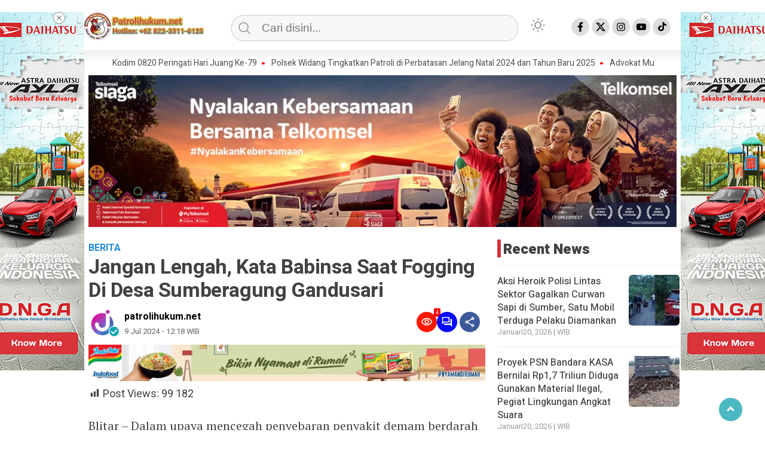

--- FILE ---
content_type: text/html; charset=UTF-8
request_url: https://patrolihukum.net/jangan-lengah-kata-babinsa-saat-fogging-di-desa-sumberagung-gandusari
body_size: 31591
content:
<!doctype html><html class="no-js" lang="id" prefix="og: https://ogp.me/ns#" ><head><script data-no-optimize="1">var litespeed_docref=sessionStorage.getItem("litespeed_docref");litespeed_docref&&(Object.defineProperty(document,"referrer",{get:function(){return litespeed_docref}}),sessionStorage.removeItem("litespeed_docref"));</script> <meta charset="UTF-8"><link href="http://gmpg.org/xfn/11" rel="profile"><link href="https://patrolihukum.net/xmlrpc.php" rel="pingback"><meta http-equiv="x-ua-compatible" content="ie=edge"><meta content="width=device-width, initial-scale=1" name="viewport"><title>Jangan Lengah, Kata Babinsa Saat Fogging Di Desa Sumberagung Gandusari</title><meta name="description" content="Blitar - Dalam upaya mencegah penyebaran penyakit demam berdarah dan sebagai wujud kepedulian terhadap kesehatan warga binaannya, Kopka Candra Babinsa Koramil"/><meta name="robots" content="follow, index, max-snippet:-1, max-video-preview:-1, max-image-preview:large"/><link rel="canonical" href="https://patrolihukum.net/jangan-lengah-kata-babinsa-saat-fogging-di-desa-sumberagung-gandusari" /><meta property="og:locale" content="id_ID" /><meta property="og:type" content="article" /><meta property="og:title" content="Jangan Lengah, Kata Babinsa Saat Fogging Di Desa Sumberagung Gandusari" /><meta property="og:description" content="Blitar - Dalam upaya mencegah penyebaran penyakit demam berdarah dan sebagai wujud kepedulian terhadap kesehatan warga binaannya, Kopka Candra Babinsa Koramil" /><meta property="og:url" content="https://patrolihukum.net/jangan-lengah-kata-babinsa-saat-fogging-di-desa-sumberagung-gandusari" /><meta property="og:site_name" content="https://patrolihukum.net" /><meta property="article:tag" content="Jangan Lengah" /><meta property="article:tag" content="Kata Babinsa Saat Fogging Di Desa Sumberagung Gandusari" /><meta property="article:section" content="Berita" /><meta property="article:published_time" content="2024-07-09T12:18:43+07:00" /><meta name="twitter:card" content="summary_large_image" /><meta name="twitter:title" content="Jangan Lengah, Kata Babinsa Saat Fogging Di Desa Sumberagung Gandusari" /><meta name="twitter:description" content="Blitar - Dalam upaya mencegah penyebaran penyakit demam berdarah dan sebagai wujud kepedulian terhadap kesehatan warga binaannya, Kopka Candra Babinsa Koramil" /><meta name="twitter:label1" content="Ditulis oleh" /><meta name="twitter:data1" content="patrolihukum.net" /><meta name="twitter:label2" content="Waktunya membaca" /><meta name="twitter:data2" content="1 menit" /> <script type="application/ld+json" class="rank-math-schema">{"@context":"https://schema.org","@graph":[{"@type":"Organization","@id":"https://patrolihukum.net/#organization","name":"https://patrolihukum.net","url":"https://patrolihukum.net","logo":{"@type":"ImageObject","@id":"https://patrolihukum.net/#logo","url":"https://patrolihukum.net/wp-content/uploads/2024/12/cropped-cropped-cropped-cropped-IMG_20241215_204255.jpg","contentUrl":"https://patrolihukum.net/wp-content/uploads/2024/12/cropped-cropped-cropped-cropped-IMG_20241215_204255.jpg","caption":"https://patrolihukum.net","inLanguage":"id"},"description":"Media online patrolihukum.net platform media berbasis online yang menyajikan informasi yang akurat, terpercaya dan independen dari berbagai informasi yang di peroleh oleh jurnalistik kami."},{"@type":"WebSite","@id":"https://patrolihukum.net/#website","url":"https://patrolihukum.net","name":"https://patrolihukum.net","alternateName":"patrolihukum","publisher":{"@id":"https://patrolihukum.net/#organization"},"inLanguage":"id"},{"@type":"WebPage","@id":"https://patrolihukum.net/jangan-lengah-kata-babinsa-saat-fogging-di-desa-sumberagung-gandusari#webpage","url":"https://patrolihukum.net/jangan-lengah-kata-babinsa-saat-fogging-di-desa-sumberagung-gandusari","name":"Jangan Lengah, Kata Babinsa Saat Fogging Di Desa Sumberagung Gandusari","datePublished":"2024-07-09T12:18:43+07:00","dateModified":"2024-07-09T12:18:43+07:00","isPartOf":{"@id":"https://patrolihukum.net/#website"},"inLanguage":"id"},{"@type":"Person","@id":"https://patrolihukum.net/author/patrolihukum-net","name":"patrolihukum.net","url":"https://patrolihukum.net/author/patrolihukum-net","image":{"@type":"ImageObject","@id":"https://secure.gravatar.com/avatar/12e3eb153871f5157f39e3175d255fa4baf013febd796d184bb31fd68bfd1f25?s=96&amp;d=mm&amp;r=g","url":"https://secure.gravatar.com/avatar/12e3eb153871f5157f39e3175d255fa4baf013febd796d184bb31fd68bfd1f25?s=96&amp;d=mm&amp;r=g","caption":"patrolihukum.net","inLanguage":"id"},"sameAs":["https://patrolihukum.net"],"worksFor":{"@id":"https://patrolihukum.net/#organization"}},{"@type":"Article","headline":"Jangan Lengah, Kata Babinsa Saat Fogging Di Desa Sumberagung Gandusari","keywords":"Jangan Lengah, Kata Babinsa Saat Fogging Di Desa Sumberagung Gandusari","datePublished":"2024-07-09T12:18:43+07:00","dateModified":"2024-07-09T12:18:43+07:00","articleSection":"Berita","author":{"@id":"https://patrolihukum.net/author/patrolihukum-net","name":"patrolihukum.net"},"publisher":{"@id":"https://patrolihukum.net/#organization"},"description":"Blitar - Dalam upaya mencegah penyebaran penyakit demam berdarah dan sebagai wujud kepedulian terhadap kesehatan warga binaannya, Kopka Candra Babinsa Koramil 0808/15 Gandusari bersama perangkat desa, melaksanakan kegiatan pendampingan tim fogging pemberantasan sarang nyamuk dari dinas kesehatan Kabupaten Blitar, untuk melakukan penyemprotan fogging.","name":"Jangan Lengah, Kata Babinsa Saat Fogging Di Desa Sumberagung Gandusari","@id":"https://patrolihukum.net/jangan-lengah-kata-babinsa-saat-fogging-di-desa-sumberagung-gandusari#richSnippet","isPartOf":{"@id":"https://patrolihukum.net/jangan-lengah-kata-babinsa-saat-fogging-di-desa-sumberagung-gandusari#webpage"},"inLanguage":"id","mainEntityOfPage":{"@id":"https://patrolihukum.net/jangan-lengah-kata-babinsa-saat-fogging-di-desa-sumberagung-gandusari#webpage"}}]}</script> <link rel='dns-prefetch' href='//cdnjs.cloudflare.com' /><link rel="alternate" type="application/rss+xml" title="https://patrolihukum.net &raquo; Feed" href="https://patrolihukum.net/feed" /><link rel="alternate" type="application/rss+xml" title="https://patrolihukum.net &raquo; Umpan Komentar" href="https://patrolihukum.net/comments/feed" /><link rel="alternate" type="application/rss+xml" title="https://patrolihukum.net &raquo; Jangan Lengah, Kata Babinsa Saat Fogging Di Desa Sumberagung Gandusari Umpan Komentar" href="https://patrolihukum.net/jangan-lengah-kata-babinsa-saat-fogging-di-desa-sumberagung-gandusari/feed" /><link rel="alternate" title="oEmbed (JSON)" type="application/json+oembed" href="https://patrolihukum.net/wp-json/oembed/1.0/embed?url=https%3A%2F%2Fpatrolihukum.net%2Fjangan-lengah-kata-babinsa-saat-fogging-di-desa-sumberagung-gandusari" /><link rel="alternate" title="oEmbed (XML)" type="text/xml+oembed" href="https://patrolihukum.net/wp-json/oembed/1.0/embed?url=https%3A%2F%2Fpatrolihukum.net%2Fjangan-lengah-kata-babinsa-saat-fogging-di-desa-sumberagung-gandusari&#038;format=xml" /><style id='wp-img-auto-sizes-contain-inline-css' type='text/css'>img:is([sizes=auto i],[sizes^="auto," i]){contain-intrinsic-size:3000px 1500px}
/*# sourceURL=wp-img-auto-sizes-contain-inline-css */</style><style id="litespeed-ccss">.dashicons{font-family:dashicons;display:inline-block;line-height:1;font-weight:400;font-style:normal;text-decoration:inherit;text-transform:none;text-rendering:auto;-webkit-font-smoothing:antialiased;-moz-osx-font-smoothing:grayscale;width:20px;height:20px;font-size:20px;vertical-align:top;text-align:center}.dashicons-chart-bar:before{content:""}.post-views.entry-meta>span{margin-right:0!important;font:16px/1}.post-views.entry-meta>span.post-views-icon.dashicons{display:inline-block;font-size:16px;line-height:1;text-decoration:inherit;vertical-align:middle}html,body,div,span,h1,h2,h4,p,a,i,ul,li,form,label,header,time{margin:0;padding:0;border:0;font-size:100%;font:inherit;vertical-align:baseline;box-sizing:border-box;font-family:"Heebo",sans-serif}header{display:block;box-sizing:border-box}body{line-height:1.4}ul{list-style:none}.clr{clear:both}a{text-decoration:none;color:#000}h1,h2,h4{font-weight:400;font-family:"Heebo",sans-serif}i{font-style:italic}h1{font-size:32px}h2{font-size:28px}h4{font-size:20px}img{margin:0;padding:0;border:0;max-width:100%;height:auto;font:inherit;vertical-align:baseline;box-sizing:border-box;font-family:"Heebo",sans-serif}body{font-family:"Heebo",sans-serif;position:relative}i{font-style:italic}body{background-color:var(--warnabackgroundbody)}body.single{background:var(--bg-color-dua)}.add-height{box-sizing:border-box}header{width:100%;margin:0 auto;text-align:center;top:0;z-index:2;box-shadow:0 .4rem 1.2rem 0 rgb(0 0 0/.05);background:var(--warnaheader)}.hamburger-button{position:absolute;left:0;top:20px;display:none;padding:20px;box-sizing:border-box;z-index:1}.hamburger-button .atas,.hamburger-button .tengah,.hamburger-button .bawah{background:var(--bg-color-tiga);width:18px;height:2px;line-height:0;margin-top:0;margin-bottom:5px}.mobile-menu-kiri-wrap{display:none;background:var(--sidemenubackg);position:fixed;width:80%;min-height:100vh;height:100%;top:0;left:0;z-index:999;box-shadow:173px -19px 70px 200px rgb(0 0 0/.5);-webkit-box-shadow:173px -19px 70px 200px rgb(0 0 0/.5);-moz-box-shadow:173px -19px 70px 200px rgb(0 0 0/.5);overflow:scroll;box-sizing:border-box}.mobile-menu-kiri-wrap p.judul-menu{font-weight:700;text-align:left;padding:10px 20px;border-bottom:1px solid #ccc;box-sizing:border-box;color:var(--font-color)}.mobile-menu-kiri-wrap p span{font-weight:400;display:block;float:right;box-sizing:border-box;filter:var(--filter-png)}.mobile-menu-kiri-wrap .container{margin-top:20px;text-align:left}.mobile-menu-kiri{overflow:hidden;margin:0;padding:0 20px;box-sizing:border-box}.mobile-menu-kiri li a{display:block;text-align:left;padding:10px 0;text-decoration:none;position:relative;box-sizing:border-box;color:var(--font-color)}ul.mobile-menu-kiri li.menu-item-has-children ul.sub-menu{display:none;box-sizing:border-box}.copyright-mobile{font-size:12px;color:var(--font-color);font-weight:400;border-top:1px solid #ccc;text-align:left;padding:20px;background:var(--sidemenubackg);width:100%;box-sizing:border-box;position:relative;bottom:0;z-index:999999999999999;box-sizing:border-box}div.containerdua{margin-top:20px;width:30px;height:25px;float:left;background-image:url(/wp-content/themes/kibaran/images/matahari.svg);background-repeat:no-repeat;filter:var(--svg)}div.containerdua label.switch{display:block;height:30px;position:relative;width:30px;top:0;float:none;margin-right:0}div.containerdua label.switch input{display:none}.modegelap{margin-left:20px;margin-bottom:10px;display:inline-block;color:var(--font-color)}.switch{position:relative;display:inline-block;width:90px;height:25px;float:right}.slider{position:absolute;top:0;left:0;right:0;bottom:0;background-color:#ca2222;border-radius:34px}.slider:before{position:absolute;content:"";height:17px;width:17px;left:4px;bottom:4px;background-color:#fff;border-radius:50%}.slider:after{content:"OFF";color:#fff;display:block;position:absolute;transform:translate(-50%,-50%);top:50%;left:50%;font-size:10px;font-family:Verdana,sans-serif}.fixed-wrap{width:100%;max-width:1024px;background-color:var(--warnaheader);padding:10px 10px 0 10px;margin:0 auto;box-sizing:border-box;position:relative}#logo{display:block;float:left;margin-right:20px}header #searchform{float:left;width:52%;margin-right:0;margin-top:10px;box-sizing:border-box}header #searchform input[type="text"]{border:1px solid #ccc;border-radius:20px;color:#000;width:92%;text-align:left;font-size:1.2em;background-color:#F7F7F7;background-image:url(/wp-content/themes/kibaran/images/search-icon.svg);background-repeat:no-repeat;background-position:2% 50%;padding:10px 10px 10px 50px;box-sizing:border-box}::-webkit-input-placeholder{color:#757575}:-ms-input-placeholder{color:#757575}::-ms-input-placeholder{color:#757575}::placeholder{color:#757575;opacity:1}header #searchsubmit{background-color:#fff0;background-image:url(/wp-content/themes/kibaran/images/search.png);background-repeat:no-repeat;border:1px solid red;width:26px;height:30px;line-height:0;display:none}#sidebar-header{margin-bottom:5px;width:100%;max-width:1024px;text-align:center;margin-left:auto;margin-right:auto;padding:0 20px;box-sizing:border-box}.sidebar-header-wrap{text-align:center}.sidebar-header-wrap img{max-width:1119px;width:100%;height:auto;text-align:center;box-sizing:border-box;margin:0 auto}#media-sosial-header{text-align:center;margin-top:20px;float:right;margin-right:20px}#media-sosial-header a{display:inline-block}#media-sosial-header .fb{border:1px solid var(--iconbackg);background-color:var(--iconbackg);background-image:url(/wp-content/themes/kibaran/images/fb.svg);background-repeat:no-repeat;background-position:50% 50%;width:30px;height:30px;border-radius:20px;background-size:55%}#media-sosial-header .twitter{border:1px solid var(--iconbackg);background-color:var(--iconbackg);background-image:url(/wp-content/themes/kibaran/images/twitter-x.svg);background-repeat:no-repeat;background-position:50% 50%;width:30px;height:30px;border-radius:20px;background-size:55%}#media-sosial-header .instagram{border:1px solid var(--iconbackg);background-color:var(--iconbackg);background-image:url(/wp-content/themes/kibaran/images/ig.svg);background-repeat:no-repeat;background-position:50% 50%;width:30px;height:30px;border-radius:20px;background-size:55%}#media-sosial-header .youtube{border:1px solid var(--iconbackg);background-color:var(--iconbackg);background-image:url(/wp-content/themes/kibaran/images/yt.svg);background-repeat:no-repeat;background-position:50% 50%;width:30px;height:30px;border-radius:20px;background-size:55%}#media-sosial-header .tiktok{border:1px solid var(--iconbackg);background-color:var(--iconbackg);background-image:url(/wp-content/themes/kibaran/images/tiktok.svg);background-repeat:no-repeat;background-position:50% 50%;width:30px;height:30px;border-radius:20px;background-size:55%}#search-mobile-button{background-image:url(/wp-content/themes/kibaran/images/search-mobile.svg);background-repeat:no-repeat;background-position:50% 50%;width:50px;height:50px;float:right;display:none;filter:var(--filter-none)}#geserkiri{background-image:url(/wp-content/themes/kibaran/images/chevron-back.svg);background-repeat:no-repeat;background-size:25px;width:25px;height:25px;border:none;background-color:#fff0;position:absolute;left:-25px;top:95px}#geserkanan{background-image:url(/wp-content/themes/kibaran/images/chevron-back.svg);background-repeat:no-repeat;background-size:25px;width:25px;height:25px;border:none;background-color:#fff0;transform:rotate(180deg);position:absolute;right:-25px;top:95px}.mobile-menu-kiri>li.menu-item-has-children>a:after{content:"";background-image:url(/wp-content/themes/kibaran/images/chevron.svg);position:absolute;width:20px;height:20px;background-repeat:no-repeat;background-size:20px;right:0;filter:var(--filter-png)}ul.sub-menu{position:absolute;background-color:#1d1d1d;display:none;min-width:220px;z-index:999999999;padding:0;box-shadow:rgb(0 0 0/13%)0 .16rem .36rem 0,rgb(0 0 0/11%)0 .03rem .09rem 0}ul.sub-menu:before{border-bottom:15px solid #000;border-left:10px solid #fff0;border-right:10px solid #fff0;width:0;height:0;content:"";display:block;position:absolute;top:-9px;left:20px}ul.sub-menu>li{display:block}ul.sub-menu>li>a{display:block;color:#fff;padding:6px 12px;font-family:"Heebo",sans-serif;font-weight:500;font-size:16px;text-align:left}.marquee{width:100%;max-width:910px;overflow:hidden;margin:0 auto 0 auto;padding:10px;box-sizing:border-box}.marquee a{display:inline-block;margin-right:5px;font-weight:400;font-size:14px;color:var(--font-color-marquee);position:relative;padding-left:15px}.marquee a:before{content:"·";position:absolute;left:-4px;font-size:40px;top:-16px;color:red}#sidebar-banner-160x600-kanan{position:fixed;top:0;margin-top:70px;z-index:9999;right:49%;margin-right:-678px}#sidebar-banner-160x600-kiri{position:fixed;top:0;margin-top:70px;z-index:9999;left:49%;margin-left:-678px}.sidebar-banner-160x600-kiri-wrap>div,.sidebar-banner-160x600-kiri-wrap img{width:100%;max-width:160px;height:auto}.sidebar-banner-160x600-kanan-wrap>div,.sidebar-banner-160x600-kanan-wrap img{width:100%;max-width:160px;height:auto}#sidebar-banner-mobile-bawah{position:fixed;bottom:0;width:100%;box-sizing:border-box;z-index:2;margin-bottom:0;padding:0;display:none}.close-button{display:block;width:20px;height:20px;background-image:url(/wp-content/themes/kibaran/images/close-button.svg);background-repeat:no-repeat;background-position:50%;background-color:#fff;border:1px solid gray;border-radius:100%;position:absolute;left:55px;bottom:75%;z-index:99999999;background-size:78%}.sidebar-banner-bawah-tombol-share-post-wrap,.sidebar-banner-mobile-bawah-wrap{text-align:center;box-sizing:border-box}.sidebar-banner-mobile-bawah-wrap{width:100%;max-width:320px;margin-left:auto;margin-right:auto;margin-bottom:0;padding:0;box-sizing:border-box}.close-button-right{position:fixed;right:49%;margin-right:-538px;width:20px;height:20px;background-image:url(/wp-content/themes/kibaran/images/close-button.svg);background-repeat:no-repeat;background-position:50%;background-color:#fff;border:1px solid gray;border-radius:100%;z-index:99999999;background-size:78%}.close-button-left{position:fixed;left:49%;margin-left:-538px;width:20px;height:20px;background-image:url(/wp-content/themes/kibaran/images/close-button.svg);background-repeat:no-repeat;background-position:50%;background-color:#fff;border:1px solid gray;border-radius:100%;z-index:99999999;background-size:78%}.parallxads-box{height:auto;position:fixed;top:118px;-moz-transform:translateZ(0);-webkit-transform:translateZ(0);-ms-transform:translateZ(0);-o-transform:translateZ(0);transform:translateZ(0);margin:0 auto;width:100%;text-align:center;max-width:664px}.parallxads-box>*{margin:0 auto!important;display:inline-block}#geserkiri,#geserkanan{display:none}::-webkit-scrollbar{width:7px}::-webkit-scrollbar-thumb{background:#ddd}#sidebar-single{width:100%;max-width:320px;margin-top:0;border-radius:6px;overflow-wrap:break-word}.sidebar-single-wrap{position:relative}.sidebar-single-wrap{position:sticky;top:0}.sidebar-single-wrap>div{margin-bottom:10px;background-color:var(--bg-color-dua);padding:0 0 10px 0;box-sizing:border-box}.judul-sidebar-single::before{content:"";position:absolute;width:6px;background:var(--ornament1);height:30px;left:0}.judul-sidebar-single{text-transform:capitalize;font-family:"Heebo",sans-serif;font-size:24px;font-weight:900;color:var(--font-color);padding-left:10px;padding-bottom:10px;background-color:var(--bg-color-dua);border-bottom:1px solid var(--border-eee);margin:0;text-align:left;box-sizing:border-box;width:100%}.text-wrap{width:100%;margin-right:20px;padding:15px;background-color:var(--bg-color-dua);box-sizing:border-box}.single #sidebar-single .text-wrap{padding-left:0}.text-wrap .waktu{font-size:.8em;font-family:"Heebo",sans-serif;color:#999;margin-bottom:0}.scrollTop{position:fixed;right:3%;bottom:15px;background-color:var(--warnascrolltop);padding:7px 15px;opacity:.7;border-radius:100%;z-index:3}.scrollTop a{font-size:18px;color:#fff}.arrow{border:solid #fff;border-width:0 3px 3px 0;display:inline-block;padding:3px}.up{transform:rotate(-135deg);-webkit-transform:rotate(-135deg)}.copyright-mobile-new{display:none}#media-sosial-footer{text-align:center;margin-bottom:10px;display:none}#media-sosial-footer a{display:inline-block}#media-sosial-footer .fb{border:1px solid var(--iconbackgfooter);background-color:var(--iconbackgfooter);background-image:url(/wp-content/themes/kibaran/images/fb.svg);background-repeat:no-repeat;background-position:50% 50%;width:35px;height:35px;border-radius:20px;background-size:55%;margin-right:15px}#media-sosial-footer .twitter{border:1px solid var(--iconbackgfooter);background-color:var(--iconbackgfooter);background-image:url(/wp-content/themes/kibaran/images/twitter-x.svg);background-repeat:no-repeat;background-position:50% 50%;width:35px;height:35px;border-radius:20px;background-size:55%;margin-right:15px}#media-sosial-footer .instagram{border:1px solid var(--iconbackgfooter);background-color:var(--iconbackgfooter);background-image:url(/wp-content/themes/kibaran/images/ig.svg);background-repeat:no-repeat;background-position:50% 50%;width:35px;height:35px;border-radius:20px;background-size:55%;margin-right:15px}#media-sosial-footer .youtube{border:1px solid var(--iconbackgfooter);background-color:var(--iconbackgfooter);background-image:url(/wp-content/themes/kibaran/images/yt.svg);background-repeat:no-repeat;background-position:50% 50%;width:35px;height:35px;border-radius:20px;background-size:55%;margin-right:15px}#media-sosial-footer .tiktok{border:1px solid var(--iconbackgfooter);background-color:var(--iconbackgfooter);background-image:url(/wp-content/themes/kibaran/images/tiktok.svg);background-repeat:no-repeat;background-position:50% 50%;width:35px;height:35px;border-radius:20px;background-size:55%;margin-right:15px}#media-sosial-footer a:last-child{margin-right:0}ul.menu-bawah-mobile{text-align:center;padding:0 30px;margin-bottom:20px;display:none}ul.menu-bawah-mobile li{display:inline-block;margin-right:4px}ul.menu-bawah-mobile li a{display:block;font-size:11px;text-align:center;color:var(--font-color)}ul.menu-bawah-mobile li a:after{content:" - "}ul.menu-bawah-mobile li:last-child a:after{content:""}#single-wrap{display:flex;flex-direction:row;width:100%;max-width:1024px;margin:0 auto;background-color:var(--bg-color-dua);box-sizing:border-box;padding-top:10px}.single-article{width:100%;max-width:664px;margin-top:0;margin-bottom:20px;margin-left:20px;margin-right:20px;font-size:18px;color:#404040;line-height:1.5}.single-article ul{list-style-type:disc;line-height:1.5;padding-left:20px;margin-top:20px;color:var(--font-color)}.single-article ul li{margin-bottom:20px}.single-article h1{font-family:"Heebo",sans-serif;font-size:34px;font-weight:700;margin-bottom:10px;line-height:1.15;color:var(--font-color);letter-spacing:-.4px}.single-article h4{font-size:18px;font-weight:700;margin-top:10px;margin-bottom:20px;line-height:1.2;color:var(--font-color)}.single-kategori{color:#1f8dd6;font-size:16px;font-weight:700;display:inline-block;font-family:"Heebo",sans-serif;text-transform:uppercase}.single-article-text{margin-bottom:20px;overflow-wrap:break-word}.single-article-text p{color:var(--font-color);margin-top:25px;font-size:20px;line-height:1.5;font-family:"PT Serif",Georgia,serif;font-weight:400}img.badge-check-author{width:100%;max-width:20px;height:auto;position:absolute;bottom:0;left:33px}form{margin-right:40px}input[type=text]{border:1px solid #ccc;width:100%;padding:10px 15px;margin-top:5px;margin-bottom:15px;border-radius:3px;font-size:1em}input[type=submit]{border:1px solid #ccc;padding:10px 15px;margin-top:5px;margin-bottom:15px;border-radius:3px;font-size:1em}label{display:block;width:100%}input[type=submit]{background-color:var(--warnatombol);color:#fff;font-weight:700;border:1px solid var(--warnatombol)}.recent-post-widget{border-bottom:1px solid var(--border-eee);padding-bottom:15px;margin-bottom:15px;text-align:left}.recent-post-widget img{float:right;margin-left:12px;border-radius:6px}.recent-post-widget a{font-family:"Heebo",sans-serif;font-size:1em;font-weight:500;color:var(--font-color)}:root{--ornament1:#D13438;--ornament2:#12A7B5;--iconbackgfooter:#ddd;--textparallax:"Advertisement";--warnascrolltop:#009BA9;--warnatombol:#009BA9;--textparallaxbawah:"Scroll to continue reading";--warnaheader:#fff;--sidemenubackg:#fff;--iconbackg:#ddd;--menuutama1:#424242;--font-color:#424242;--font-color-black:#000;--listmenu:#D13438;--font-333:#333;--font-000:#000;--font-404:#404040;--font-424:#424242;--bg-color:#fff;--bg-color-dua:#fff;--bg-color-tiga:#000;--bg-color-footer:#EDEBE9;--warnabackgroundfooter:#EDEBE9;--bg-banner-mobile-bawah:#EEEEEE;--warnabackgroundbody:#F7F7F7;--bg-f7f:#F7F7F7;--bg-f5f:#f5f5f5;--heading-color:#292922;--svg:invert(0%) sepia(0%) saturate(0%) hue-rotate(43deg) brightness(0%) contrast(0%);--filter-none:none;--display:block;--border-video-box:rgb(238, 238, 238);--border-samar:#ccc;--border-eee:#eee;--border-ddd:#ddd;--border-e6e:#e6e6e6;--filter-png:none;--font-color-marquee:#515151;--filter-logo-bawah:grayscale(100%)}@media screen and (max-width:1380px){#sidebar-banner-160x600-kanan{right:51.5%;margin-top:20px}#sidebar-banner-160x600-kiri{left:51.5%;margin-top:20px}}@media screen and (max-width:1107px){#sidebar-banner-160x600-kiri,#sidebar-banner-160x600-kanan{display:none}}@media screen and (max-width:1079px){#geserkiri,#geserkanan{display:none}}@media screen and (max-width:1012px){header #searchform{width:52%}}@media screen and (max-width:1000px){header #searchform{width:50%}}@media screen and (max-width:972px){header #searchform{width:50%}}@media screen and (max-width:967px){header #searchform{width:47%}}@media screen and (max-width:914px){header #searchform{width:45%}.parallxads-box{max-width:552px}}@media screen and (max-width:881px){header #searchform{width:43%}}@media screen and (max-width:857px){.parallxads-box{max-width:780px}.single-article{max-width:780px}}@media screen and (max-width:854px){header #searchform{width:42%}}@media screen and (max-width:836px){.single-kategori{font-size:11.5px;word-spacing:-1px}header #searchform{width:40%}}@media screen and (max-width:826px){.parallxads-box{max-width:773px}}@media screen and (max-width:799px){header #searchform{width:38%}}@media screen and (max-width:784px){header #searchform{width:36%}}@media screen and (max-width:779px){header #searchform{width:35%}}@media screen and (max-width:750px){body,body.single,#single-wrap,.text-wrap{margin:0;background-color:var(--bg-color-dua)}.copyright-mobile-new{display:block;font-size:.7em;font-family:"Heebo",sans-serif;width:100%;max-width:250px;text-align:center;margin:0 auto;color:var(--font-color);padding-bottom:20px;line-height:1.7}.hamburger-button{display:block}.containerdua{display:none}header #searchform{display:none;position:absolute;top:115px;width:100%;box-sizing:border-box}#logo{float:none;text-align:center;margin:0 auto;padding-top:8px}#logo img{width:100%;max-width:208px;padding-top:8px}#media-sosial-header{display:none}#search-mobile-button{display:block;float:none;position:absolute;top:20px;right:5px}header #searchform input[type="text"]{border-radius:0;width:100%;background:#f5f5f5;border:none;box-shadow:rgb(0 0 0/13%)0 .16rem .36rem 0,rgb(0 0 0/11%)0 .03rem .09rem 0;color:#000}header{box-shadow:none}.marquee{width:90%;margin-left:20px;padding:7px 10px;margin-top:0}.marquee a{font-size:12px}.marquee a:before{top:-18px;left:-2px}.fixed-wrap{padding:0}.single-article-text p,.single-article-text{font-size:16px;margin-top:15px;color:var(--font-000)}::placeholder{color:#000;opacity:1}ul.sub-menu:before{display:none}.mobile-menu-kiri ul.sub-menu{display:block;box-shadow:none;background:var(--bg-color);position:relative}.mobile-menu-kiri ul.sub-menu>li>a{padding:10px 20px;font-size:14px;font-weight:400;color:var(--font-color)}.judul-sidebar-single{font-size:20px;color:var(--font-000)}#sidebar-banner-mobile-bawah{display:block}#sidebar-header{padding-left:20px;padding-right:20px}#single-wrap{flex-direction:column;max-width:100%;box-sizing:border-box}.single-article{margin-left:0;margin-right:0;padding-left:15px;padding-right:15px;max-width:100%;box-sizing:border-box}.single-article h1{font-size:24px}.single .recent-post-widget a{font-size:14px;line-height:1.4}.single #sidebar-single{width:100%;max-width:100%;padding-left:15px;padding-right:15px}.single .text-wrap{padding-right:0;padding-left:0}ul.menu-bawah-mobile,#media-sosial-footer{display:block}}@media screen and (max-width:540px){.parallxads-box{max-width:510px}}@media screen and (max-width:480px){ul.menu-bawah-mobile,#media-sosial-footer{display:block}.copyright-mobile-new{display:block;font-size:.7em;font-family:"Heebo",sans-serif;width:100%;max-width:250px;text-align:center;margin:0 auto;color:var(--font-color);padding-bottom:20px;line-height:1.7}}@media screen and (max-width:440px){.parallxads-box{max-width:400px}}@media screen and (max-width:428px){.close-button{left:60px}}@media screen and (max-width:420px){.parallxads-box{max-width:384px}}@media screen and (max-width:412px){.close-button{left:50px}}@media screen and (max-width:400px){.parallxads-box{max-width:360px}.close-button{left:45px}}@media screen and (max-width:384px){.close-button{left:40px}}@media screen and (max-width:380px){.parallxads-box{max-width:345px}.close-button{left:35px}}@media screen and (max-width:360px){.parallxads-box{max-width:330px}.close-button{left:25px}}@media screen and (max-width:280px){.parallxads-box{max-width:250px}#logo img{max-width:138px;padding-top:15px}#media-sosial-footer .fb,#media-sosial-footer .twitter,#media-sosial-footer .instagram,#media-sosial-footer .youtube,#media-sosial-footer .tiktok{width:25px;height:25px}.sidebar-banner-mobile-bawah-wrap img{max-width:70%}.close-button{width:15px;height:15px}}.comment-reply-title a{display:flex;-webkit-box-align:center;align-items:center;-webkit-font-smoothing:antialiased;color:var(--color5);font-family:Heebo,sans-serif;font-size:14px;line-height:24px;font-weight:400}.info-post{width:100%;display:block;top:132px;z-index:5;margin-bottom:10px}.info-post .info-box{display:flex;flex-direction:row;-webkit-box-pack:justify;justify-content:space-between;margin-left:auto;margin-right:auto;color:#000;align-items:center}.info-post .info-box .author-box{flex:1}.info-post .share-box{padding:0 9px;border-radius:50em;height:38px;float:right}.info-post .author-flex{display:flex;flex-direction:row;-webkit-box-align:center;align-items:center}.info-post .author-avatar{margin-right:12px;display:flex;align-items:flex-end;-webkit-box-pack:end;justify-content:flex-end;width:48px;height:48px;font-size:28px;font-weight:500;border-radius:6px;position:relative;text-align:center;border-width:1px}.prop-pos{display:flex;flex-wrap:wrap;align-items:center}.info-post .author-name-flex{display:flex;flex-direction:row;-webkit-box-align:center;align-items:center}.info-post .author-name-flex{display:flex;flex-direction:row;-webkit-box-align:center;align-items:center}.info-post .author-name a{-webkit-font-smoothing:antialiased;color:var(--font-000);font-size:16px;line-height:24px;font-weight:700;padding-right:4px}.info-post .timepost{-webkit-font-smoothing:antialiased;color:#767676;font-size:13px;line-height:24px;font-weight:500}.info-post .author-avatar img{border-radius:6px}.pjs-iconnotif{font-size:11px;position:relative;display:inline-block}.pjs-iconnotif .pjs-iconnotif-wrap,.pjs-iconnotif a{background-color:#0006ff;color:#fff;display:inline-flex;width:34px;height:34px;align-items:center;justify-content:center;border-radius:50%}.pjs-iconnotif .pjs-iconnotif-wrap{background-color:#ff1800}.pjs-iconnotif svg{font-size:20px;width:20px;height:20px}.notif-number{position:absolute;top:-6px;right:-6px;padding:3px 3px;font-size:9px;line-height:9px;background-color:red;color:#fff;border-radius:2px;height:14px;max-width:34px;white-space:nowrap;overflow:hidden;text-overflow:clip;text-overflow:".."}.idt-xclose{position:absolute;display:flex;top:-30px;right:-30px;z-index:99;background-color:#fff;color:var(--main-color);box-shadow:0 0 10px 0 rgb(0 0 0/.2);width:34px;min-width:34px;height:34px;font-size:22px;line-height:1.5;text-align:center;border-radius:50%;justify-content:center;align-items:center;padding:0 0!important}ul.pjs-socialicon-share{margin:0;padding:0;display:flex;align-items:center;list-style:none}ul.pjs-socialicon-share li{text-align:center;margin-left:5px}ul.pjs-socialicon-share li:first-child{margin-left:0}ul.pjs-socialicon-share li a{display:inline-flex;width:34px;height:34px;align-items:center;justify-content:center;border-radius:50%}ul.pjs-socialicon-share li.facebook a{background-color:#3c5a99}ul.pjs-socialicon-share li.twitter a{background-color:#0f1419}ul.pjs-socialicon-share li.telegram a{background-color:#08c}ul.pjs-socialicon-share li.pinterest a{background-color:#bd081c}ul.pjs-socialicon-share li.whatsapp a{background-color:#25d366}ul.pjs-socialicon-share li.copas a{background-color:#33B4C0}ul.pjs-socialicon-share li svg{font-size:20px;width:20px;height:20px;color:#fff}button#share-modal{display:inline-flex;background-color:#3c5a99;height:34px;width:34px;border-radius:50%;justify-content:center;align-items:center;padding:0;border-color:#fff0}button#share-modal svg{font-size:20px;width:20px;height:20px;color:#fff}.main-textshare{font-size:18px;display:block;margin-bottom:10px;padding-bottom:10px;border-bottom:1px solid var(--border-color)}h4.main-textshare{color:var(--font-color-black)}.content-share{text-align:center}.content-share .pjs-socialicon-share{margin-top:10px;justify-content:center}.pjs-modalbg{position:absolute;width:100%;height:100%;background-color:rgb(0 0 0/.5)}#pjs-popupwrap{display:none;position:fixed;left:0;right:0;top:0;bottom:0;width:100%;height:100%;z-index:9999998;margin-left:0}.pjs-in-popup{background-color:#fff;margin:auto;padding:10px;width:80%;max-width:350px;position:relative;z-index:99999;top:50%;transform:translateY(-50%);box-shadow:0 0 10px 0 rgb(0 0 0/.2);border-radius:2px}.pjs-in-popup img{display:block;width:15px}.pjs-share-popup .pjs-in-popup{padding:20px}:host,:root{--fa-font-brands:normal 400 1em/1 "Font Awesome 6 Brands"}:host,:root{--fa-font-regular:normal 400 1em/1 "Font Awesome 6 Free"}:host,:root{--fa-font-solid:normal 900 1em/1 "Font Awesome 6 Free"}:root{--themecolor:#fc0000;--warnaheader:#ffffff;--iconbackg:#dddddd}#logo{width:208px;margin-top:10px}:root{--wp--preset--aspect-ratio--square:1;--wp--preset--aspect-ratio--4-3:4/3;--wp--preset--aspect-ratio--3-4:3/4;--wp--preset--aspect-ratio--3-2:3/2;--wp--preset--aspect-ratio--2-3:2/3;--wp--preset--aspect-ratio--16-9:16/9;--wp--preset--aspect-ratio--9-16:9/16;--wp--preset--color--black:#000000;--wp--preset--color--cyan-bluish-gray:#abb8c3;--wp--preset--color--white:#ffffff;--wp--preset--color--pale-pink:#f78da7;--wp--preset--color--vivid-red:#cf2e2e;--wp--preset--color--luminous-vivid-orange:#ff6900;--wp--preset--color--luminous-vivid-amber:#fcb900;--wp--preset--color--light-green-cyan:#7bdcb5;--wp--preset--color--vivid-green-cyan:#00d084;--wp--preset--color--pale-cyan-blue:#8ed1fc;--wp--preset--color--vivid-cyan-blue:#0693e3;--wp--preset--color--vivid-purple:#9b51e0;--wp--preset--gradient--vivid-cyan-blue-to-vivid-purple:linear-gradient(135deg,rgb(6,147,227) 0%,rgb(155,81,224) 100%);--wp--preset--gradient--light-green-cyan-to-vivid-green-cyan:linear-gradient(135deg,rgb(122,220,180) 0%,rgb(0,208,130) 100%);--wp--preset--gradient--luminous-vivid-amber-to-luminous-vivid-orange:linear-gradient(135deg,rgb(252,185,0) 0%,rgb(255,105,0) 100%);--wp--preset--gradient--luminous-vivid-orange-to-vivid-red:linear-gradient(135deg,rgb(255,105,0) 0%,rgb(207,46,46) 100%);--wp--preset--gradient--very-light-gray-to-cyan-bluish-gray:linear-gradient(135deg,rgb(238,238,238) 0%,rgb(169,184,195) 100%);--wp--preset--gradient--cool-to-warm-spectrum:linear-gradient(135deg,rgb(74,234,220) 0%,rgb(151,120,209) 20%,rgb(207,42,186) 40%,rgb(238,44,130) 60%,rgb(251,105,98) 80%,rgb(254,248,76) 100%);--wp--preset--gradient--blush-light-purple:linear-gradient(135deg,rgb(255,206,236) 0%,rgb(152,150,240) 100%);--wp--preset--gradient--blush-bordeaux:linear-gradient(135deg,rgb(254,205,165) 0%,rgb(254,45,45) 50%,rgb(107,0,62) 100%);--wp--preset--gradient--luminous-dusk:linear-gradient(135deg,rgb(255,203,112) 0%,rgb(199,81,192) 50%,rgb(65,88,208) 100%);--wp--preset--gradient--pale-ocean:linear-gradient(135deg,rgb(255,245,203) 0%,rgb(182,227,212) 50%,rgb(51,167,181) 100%);--wp--preset--gradient--electric-grass:linear-gradient(135deg,rgb(202,248,128) 0%,rgb(113,206,126) 100%);--wp--preset--gradient--midnight:linear-gradient(135deg,rgb(2,3,129) 0%,rgb(40,116,252) 100%);--wp--preset--font-size--small:13px;--wp--preset--font-size--medium:20px;--wp--preset--font-size--large:36px;--wp--preset--font-size--x-large:42px;--wp--preset--spacing--20:0.44rem;--wp--preset--spacing--30:0.67rem;--wp--preset--spacing--40:1rem;--wp--preset--spacing--50:1.5rem;--wp--preset--spacing--60:2.25rem;--wp--preset--spacing--70:3.38rem;--wp--preset--spacing--80:5.06rem;--wp--preset--shadow--natural:6px 6px 9px rgba(0, 0, 0, 0.2);--wp--preset--shadow--deep:12px 12px 50px rgba(0, 0, 0, 0.4);--wp--preset--shadow--sharp:6px 6px 0px rgba(0, 0, 0, 0.2);--wp--preset--shadow--outlined:6px 6px 0px -3px rgb(255, 255, 255), 6px 6px rgb(0, 0, 0);--wp--preset--shadow--crisp:6px 6px 0px rgb(0, 0, 0)}</style><script data-optimized="1" src="https://patrolihukum.net/wp-content/plugins/litespeed-cache/assets/js/css_async.min.js"></script> <link data-asynced="1" as="style" onload="this.onload=null;this.rel='stylesheet'"  rel='preload' id='dashicons-css' href='https://patrolihukum.net/wp-includes/css/dashicons.min.css'  media='all' /><link data-asynced="1" as="style" onload="this.onload=null;this.rel='stylesheet'"  rel='preload' id='post-views-counter-frontend-css' href='https://patrolihukum.net/wp-content/plugins/post-views-counter/css/frontend.css'  media='all' /><style id='classic-theme-styles-inline-css' type='text/css'>/*! This file is auto-generated */
.wp-block-button__link{color:#fff;background-color:#32373c;border-radius:9999px;box-shadow:none;text-decoration:none;padding:calc(.667em + 2px) calc(1.333em + 2px);font-size:1.125em}.wp-block-file__button{background:#32373c;color:#fff;text-decoration:none}
/*# sourceURL=/wp-includes/css/classic-themes.min.css */</style><link data-asynced="1" as="style" onload="this.onload=null;this.rel='stylesheet'"  rel='preload' id='wordpress-popular-posts-css-css' href='https://patrolihukum.net/wp-content/plugins/wordpress-popular-posts/assets/css/wpp.css'  media='all' /><link data-asynced="1" as="style" onload="this.onload=null;this.rel='stylesheet'"  rel='preload' id='styleku-css' href='https://patrolihukum.net/wp-content/themes/kibaran/style.css'  media='all' /><link data-asynced="1" as="style" onload="this.onload=null;this.rel='stylesheet'"  rel='preload' id='owlcss-css' href='https://patrolihukum.net/wp-content/themes/kibaran/css/owl.carousel.min.css'  media='all' /><link data-asynced="1" as="style" onload="this.onload=null;this.rel='stylesheet'"  rel='preload' id='lightslidercss-css' href='https://patrolihukum.net/wp-content/themes/kibaran/css/lightslider.min.css'  media='all' /><link data-asynced="1" as="style" onload="this.onload=null;this.rel='stylesheet'"  rel='preload' id='font-awesome-css' href='https://cdnjs.cloudflare.com/ajax/libs/font-awesome/6.0.0-beta3/css/all.min.css?ver=6.9'  media='all' /> <script type="application/json" id="wpp-json">{"sampling_active":1,"sampling_rate":10,"ajax_url":"https:\/\/patrolihukum.net\/wp-json\/wordpress-popular-posts\/v1\/popular-posts","api_url":"https:\/\/patrolihukum.net\/wp-json\/wordpress-popular-posts","ID":62490,"token":"b7a110754e","lang":0,"debug":0}
//# sourceURL=wpp-json</script> <script  src="https://patrolihukum.net/wp-content/plugins/wordpress-popular-posts/assets/js/wpp.min.js" id="wpp-js-js"></script> <script  src="https://patrolihukum.net/wp-includes/js/jquery/jquery.min.js" id="jquery-core-js"></script> <script  src="https://patrolihukum.net/wp-content/themes/kibaran/js/owl.carousel.min.js" id="owljs-js"></script> <script  src="https://patrolihukum.net/wp-content/themes/kibaran/js/readingtime.js" id="readingtime-js"></script> <script  src="https://patrolihukum.net/wp-content/themes/kibaran/js/jquery.marquee.min.js" id="script-marquee-js"></script> <script  src="https://patrolihukum.net/wp-content/themes/kibaran/js/lightslider.min.js" id="lightslider-js"></script> <script  src="https://patrolihukum.net/wp-content/themes/kibaran/js/clipboard.min.js" id="clipboardjs-js"></script> <link rel="https://api.w.org/" href="https://patrolihukum.net/wp-json/" /><link rel="alternate" title="JSON" type="application/json" href="https://patrolihukum.net/wp-json/wp/v2/posts/62490" /><link rel="EditURI" type="application/rsd+xml" title="RSD" href="https://patrolihukum.net/xmlrpc.php?rsd" /><meta name="generator" content="WordPress 6.9" /><link rel='shortlink' href='https://patrolihukum.net/?p=62490' /><style id="wpp-loading-animation-styles">@-webkit-keyframes bgslide{from{background-position-x:0}to{background-position-x:-200%}}@keyframes bgslide{from{background-position-x:0}to{background-position-x:-200%}}.wpp-widget-placeholder,.wpp-widget-block-placeholder,.wpp-shortcode-placeholder{margin:0 auto;width:60px;height:3px;background:#dd3737;background:linear-gradient(90deg,#dd3737 0%,#571313 10%,#dd3737 100%);background-size:200% auto;border-radius:3px;-webkit-animation:bgslide 1s infinite linear;animation:bgslide 1s infinite linear}</style><style type="text/css" id="custom-theme-css">:root {
          --themecolor: #fc0000;
              --warnaheader: #ffffff;
                  --iconbackg: #dddddd;
                                                    }
    [data-theme=dark] {
        --iconbackgfooter:  #ddd;
        --warnaheader: #0C0D0D;
        --warnabackgroundbody: #0C0D0D;
        --sidemenubackg: #181A1B;
        --iconbackg:  #ddd;
        --menuutama1: #DAD9D8;
        --listmenu:  #D13438;
        --warnabackgroundfooter: #181A1B;
    }</style><link rel="icon" href="https://patrolihukum.net/wp-content/uploads/2025/06/cropped-IMG-20250323-WA0000-32x32.jpg" sizes="32x32" /><link rel="icon" href="https://patrolihukum.net/wp-content/uploads/2025/06/cropped-IMG-20250323-WA0000-192x192.jpg" sizes="192x192" /><link rel="apple-touch-icon" href="https://patrolihukum.net/wp-content/uploads/2025/06/cropped-IMG-20250323-WA0000-180x180.jpg" /><meta name="msapplication-TileImage" content="https://patrolihukum.net/wp-content/uploads/2025/06/cropped-IMG-20250323-WA0000-270x270.jpg" /><style type="text/css" id="wp-custom-css">#logo {
	width:208px;
	margin-top: 10px;
}</style><meta content='#fc0000' name='theme-color'/><style>.logged-in header{
            top: 0 !important;
        }</style><style id='global-styles-inline-css' type='text/css'>:root{--wp--preset--aspect-ratio--square: 1;--wp--preset--aspect-ratio--4-3: 4/3;--wp--preset--aspect-ratio--3-4: 3/4;--wp--preset--aspect-ratio--3-2: 3/2;--wp--preset--aspect-ratio--2-3: 2/3;--wp--preset--aspect-ratio--16-9: 16/9;--wp--preset--aspect-ratio--9-16: 9/16;--wp--preset--color--black: #000000;--wp--preset--color--cyan-bluish-gray: #abb8c3;--wp--preset--color--white: #ffffff;--wp--preset--color--pale-pink: #f78da7;--wp--preset--color--vivid-red: #cf2e2e;--wp--preset--color--luminous-vivid-orange: #ff6900;--wp--preset--color--luminous-vivid-amber: #fcb900;--wp--preset--color--light-green-cyan: #7bdcb5;--wp--preset--color--vivid-green-cyan: #00d084;--wp--preset--color--pale-cyan-blue: #8ed1fc;--wp--preset--color--vivid-cyan-blue: #0693e3;--wp--preset--color--vivid-purple: #9b51e0;--wp--preset--gradient--vivid-cyan-blue-to-vivid-purple: linear-gradient(135deg,rgb(6,147,227) 0%,rgb(155,81,224) 100%);--wp--preset--gradient--light-green-cyan-to-vivid-green-cyan: linear-gradient(135deg,rgb(122,220,180) 0%,rgb(0,208,130) 100%);--wp--preset--gradient--luminous-vivid-amber-to-luminous-vivid-orange: linear-gradient(135deg,rgb(252,185,0) 0%,rgb(255,105,0) 100%);--wp--preset--gradient--luminous-vivid-orange-to-vivid-red: linear-gradient(135deg,rgb(255,105,0) 0%,rgb(207,46,46) 100%);--wp--preset--gradient--very-light-gray-to-cyan-bluish-gray: linear-gradient(135deg,rgb(238,238,238) 0%,rgb(169,184,195) 100%);--wp--preset--gradient--cool-to-warm-spectrum: linear-gradient(135deg,rgb(74,234,220) 0%,rgb(151,120,209) 20%,rgb(207,42,186) 40%,rgb(238,44,130) 60%,rgb(251,105,98) 80%,rgb(254,248,76) 100%);--wp--preset--gradient--blush-light-purple: linear-gradient(135deg,rgb(255,206,236) 0%,rgb(152,150,240) 100%);--wp--preset--gradient--blush-bordeaux: linear-gradient(135deg,rgb(254,205,165) 0%,rgb(254,45,45) 50%,rgb(107,0,62) 100%);--wp--preset--gradient--luminous-dusk: linear-gradient(135deg,rgb(255,203,112) 0%,rgb(199,81,192) 50%,rgb(65,88,208) 100%);--wp--preset--gradient--pale-ocean: linear-gradient(135deg,rgb(255,245,203) 0%,rgb(182,227,212) 50%,rgb(51,167,181) 100%);--wp--preset--gradient--electric-grass: linear-gradient(135deg,rgb(202,248,128) 0%,rgb(113,206,126) 100%);--wp--preset--gradient--midnight: linear-gradient(135deg,rgb(2,3,129) 0%,rgb(40,116,252) 100%);--wp--preset--font-size--small: 13px;--wp--preset--font-size--medium: 20px;--wp--preset--font-size--large: 36px;--wp--preset--font-size--x-large: 42px;--wp--preset--spacing--20: 0.44rem;--wp--preset--spacing--30: 0.67rem;--wp--preset--spacing--40: 1rem;--wp--preset--spacing--50: 1.5rem;--wp--preset--spacing--60: 2.25rem;--wp--preset--spacing--70: 3.38rem;--wp--preset--spacing--80: 5.06rem;--wp--preset--shadow--natural: 6px 6px 9px rgba(0, 0, 0, 0.2);--wp--preset--shadow--deep: 12px 12px 50px rgba(0, 0, 0, 0.4);--wp--preset--shadow--sharp: 6px 6px 0px rgba(0, 0, 0, 0.2);--wp--preset--shadow--outlined: 6px 6px 0px -3px rgb(255, 255, 255), 6px 6px rgb(0, 0, 0);--wp--preset--shadow--crisp: 6px 6px 0px rgb(0, 0, 0);}:where(.is-layout-flex){gap: 0.5em;}:where(.is-layout-grid){gap: 0.5em;}body .is-layout-flex{display: flex;}.is-layout-flex{flex-wrap: wrap;align-items: center;}.is-layout-flex > :is(*, div){margin: 0;}body .is-layout-grid{display: grid;}.is-layout-grid > :is(*, div){margin: 0;}:where(.wp-block-columns.is-layout-flex){gap: 2em;}:where(.wp-block-columns.is-layout-grid){gap: 2em;}:where(.wp-block-post-template.is-layout-flex){gap: 1.25em;}:where(.wp-block-post-template.is-layout-grid){gap: 1.25em;}.has-black-color{color: var(--wp--preset--color--black) !important;}.has-cyan-bluish-gray-color{color: var(--wp--preset--color--cyan-bluish-gray) !important;}.has-white-color{color: var(--wp--preset--color--white) !important;}.has-pale-pink-color{color: var(--wp--preset--color--pale-pink) !important;}.has-vivid-red-color{color: var(--wp--preset--color--vivid-red) !important;}.has-luminous-vivid-orange-color{color: var(--wp--preset--color--luminous-vivid-orange) !important;}.has-luminous-vivid-amber-color{color: var(--wp--preset--color--luminous-vivid-amber) !important;}.has-light-green-cyan-color{color: var(--wp--preset--color--light-green-cyan) !important;}.has-vivid-green-cyan-color{color: var(--wp--preset--color--vivid-green-cyan) !important;}.has-pale-cyan-blue-color{color: var(--wp--preset--color--pale-cyan-blue) !important;}.has-vivid-cyan-blue-color{color: var(--wp--preset--color--vivid-cyan-blue) !important;}.has-vivid-purple-color{color: var(--wp--preset--color--vivid-purple) !important;}.has-black-background-color{background-color: var(--wp--preset--color--black) !important;}.has-cyan-bluish-gray-background-color{background-color: var(--wp--preset--color--cyan-bluish-gray) !important;}.has-white-background-color{background-color: var(--wp--preset--color--white) !important;}.has-pale-pink-background-color{background-color: var(--wp--preset--color--pale-pink) !important;}.has-vivid-red-background-color{background-color: var(--wp--preset--color--vivid-red) !important;}.has-luminous-vivid-orange-background-color{background-color: var(--wp--preset--color--luminous-vivid-orange) !important;}.has-luminous-vivid-amber-background-color{background-color: var(--wp--preset--color--luminous-vivid-amber) !important;}.has-light-green-cyan-background-color{background-color: var(--wp--preset--color--light-green-cyan) !important;}.has-vivid-green-cyan-background-color{background-color: var(--wp--preset--color--vivid-green-cyan) !important;}.has-pale-cyan-blue-background-color{background-color: var(--wp--preset--color--pale-cyan-blue) !important;}.has-vivid-cyan-blue-background-color{background-color: var(--wp--preset--color--vivid-cyan-blue) !important;}.has-vivid-purple-background-color{background-color: var(--wp--preset--color--vivid-purple) !important;}.has-black-border-color{border-color: var(--wp--preset--color--black) !important;}.has-cyan-bluish-gray-border-color{border-color: var(--wp--preset--color--cyan-bluish-gray) !important;}.has-white-border-color{border-color: var(--wp--preset--color--white) !important;}.has-pale-pink-border-color{border-color: var(--wp--preset--color--pale-pink) !important;}.has-vivid-red-border-color{border-color: var(--wp--preset--color--vivid-red) !important;}.has-luminous-vivid-orange-border-color{border-color: var(--wp--preset--color--luminous-vivid-orange) !important;}.has-luminous-vivid-amber-border-color{border-color: var(--wp--preset--color--luminous-vivid-amber) !important;}.has-light-green-cyan-border-color{border-color: var(--wp--preset--color--light-green-cyan) !important;}.has-vivid-green-cyan-border-color{border-color: var(--wp--preset--color--vivid-green-cyan) !important;}.has-pale-cyan-blue-border-color{border-color: var(--wp--preset--color--pale-cyan-blue) !important;}.has-vivid-cyan-blue-border-color{border-color: var(--wp--preset--color--vivid-cyan-blue) !important;}.has-vivid-purple-border-color{border-color: var(--wp--preset--color--vivid-purple) !important;}.has-vivid-cyan-blue-to-vivid-purple-gradient-background{background: var(--wp--preset--gradient--vivid-cyan-blue-to-vivid-purple) !important;}.has-light-green-cyan-to-vivid-green-cyan-gradient-background{background: var(--wp--preset--gradient--light-green-cyan-to-vivid-green-cyan) !important;}.has-luminous-vivid-amber-to-luminous-vivid-orange-gradient-background{background: var(--wp--preset--gradient--luminous-vivid-amber-to-luminous-vivid-orange) !important;}.has-luminous-vivid-orange-to-vivid-red-gradient-background{background: var(--wp--preset--gradient--luminous-vivid-orange-to-vivid-red) !important;}.has-very-light-gray-to-cyan-bluish-gray-gradient-background{background: var(--wp--preset--gradient--very-light-gray-to-cyan-bluish-gray) !important;}.has-cool-to-warm-spectrum-gradient-background{background: var(--wp--preset--gradient--cool-to-warm-spectrum) !important;}.has-blush-light-purple-gradient-background{background: var(--wp--preset--gradient--blush-light-purple) !important;}.has-blush-bordeaux-gradient-background{background: var(--wp--preset--gradient--blush-bordeaux) !important;}.has-luminous-dusk-gradient-background{background: var(--wp--preset--gradient--luminous-dusk) !important;}.has-pale-ocean-gradient-background{background: var(--wp--preset--gradient--pale-ocean) !important;}.has-electric-grass-gradient-background{background: var(--wp--preset--gradient--electric-grass) !important;}.has-midnight-gradient-background{background: var(--wp--preset--gradient--midnight) !important;}.has-small-font-size{font-size: var(--wp--preset--font-size--small) !important;}.has-medium-font-size{font-size: var(--wp--preset--font-size--medium) !important;}.has-large-font-size{font-size: var(--wp--preset--font-size--large) !important;}.has-x-large-font-size{font-size: var(--wp--preset--font-size--x-large) !important;}
/*# sourceURL=global-styles-inline-css */</style></head><body class="wp-singular post-template-default single single-post postid-62490 single-format-standard wp-custom-logo wp-theme-kibaran" > <script>// Get the modal
var modal = document.getElementById('sidebar-banner-mobile-bawah');

// When the user clicks anywhere outside of the modal, close it
window.onclick = function(event) {
  if (event.target == modal) {
    modal.style.display = "none";
  }
}</script> <div id="sidebar-banner-mobile-bawah">
<a class="close-button w3-button w3-display-topright" onclick="document.getElementById('sidebar-banner-mobile-bawah').style.display='none'">
</a><div class="sidebar-banner-mobile-bawah-wrap">
<img width="300" height="47" src="https://demo.pojoksoft.com/kibaran/wp-content/uploads/2024/01/1612784256027194796-1.jpg"></div></div><header><div class="hamburger-button"><p class="atas"></p><p class="tengah"></p><p class="bawah"></p></div><div class="mobile-menu-kiri-wrap"><p class="judul-menu">
Menu <span class="close-button-hamburger">&#10006;</span></p><div class="container"><div class="modegelap">
Mode Gelap</div>
<label class="switch" for="checkbox">
<input type="checkbox" class="tombolmodegelap" id="checkbox" /><div class="slider round"></div>
</label></div><div class="menu-menu-utama-container"><ul id="menu-menu-utama" class="mobile-menu-kiri"><li id="menu-item-24325" class="menu-item menu-item-type-custom menu-item-object-custom menu-item-home menu-item-24325"><a target="_blank" href="https://patrolihukum.net">Beranda</a></li><li id="menu-item-1246" class="menu-item menu-item-type-taxonomy menu-item-object-category menu-item-1246"><a href="https://patrolihukum.net/tni-ad-al-au">TNI, AD-AL-AU</a></li><li id="menu-item-1243" class="menu-item menu-item-type-taxonomy menu-item-object-category menu-item-1243"><a href="https://patrolihukum.net/polri">Polri</a></li><li id="menu-item-1584" class="menu-item menu-item-type-taxonomy menu-item-object-category menu-item-1584"><a href="https://patrolihukum.net/kabar-viral">Kabar Viral</a></li><li id="menu-item-1269" class="menu-item menu-item-type-taxonomy menu-item-object-category menu-item-1269"><a href="https://patrolihukum.net/peristiwa">Peristiwa</a></li><li id="menu-item-1268" class="menu-item menu-item-type-taxonomy menu-item-object-category menu-item-1268"><a href="https://patrolihukum.net/hukum-dan-kriminal">Hukum dan Kriminal</a></li><li id="menu-item-1245" class="menu-item menu-item-type-taxonomy menu-item-object-category menu-item-1245"><a href="https://patrolihukum.net/internasional">Internasional</a></li><li id="menu-item-79416" class="menu-item menu-item-type-custom menu-item-object-custom menu-item-has-children menu-item-79416"><a href="#">Lainnya</a><ul class="sub-menu"><li id="menu-item-1244" class="menu-item menu-item-type-taxonomy menu-item-object-category menu-item-1244"><a href="https://patrolihukum.net/nasional">Nasional</a></li><li id="menu-item-1260" class="menu-item menu-item-type-taxonomy menu-item-object-category menu-item-1260"><a href="https://patrolihukum.net/internasional">Internasional</a></li><li id="menu-item-1239" class="menu-item menu-item-type-taxonomy menu-item-object-category menu-item-1239"><a href="https://patrolihukum.net/pemerintah">Pemerintah</a></li><li id="menu-item-1258" class="menu-item menu-item-type-taxonomy menu-item-object-category menu-item-1258"><a href="https://patrolihukum.net/daerah">Daerah</a></li><li id="menu-item-1583" class="menu-item menu-item-type-taxonomy menu-item-object-category menu-item-1583"><a href="https://patrolihukum.net/bumn">BUMN</a></li><li id="menu-item-1267" class="menu-item menu-item-type-taxonomy menu-item-object-category menu-item-1267"><a href="https://patrolihukum.net/opini">Opini</a></li><li id="menu-item-1264" class="menu-item menu-item-type-taxonomy menu-item-object-category menu-item-1264"><a href="https://patrolihukum.net/politik">Politik</a></li><li id="menu-item-1241" class="menu-item menu-item-type-taxonomy menu-item-object-category menu-item-1241"><a href="https://patrolihukum.net/social">Social</a></li><li id="menu-item-1266" class="menu-item menu-item-type-taxonomy menu-item-object-category menu-item-1266"><a href="https://patrolihukum.net/pendidikan">Pendidikan</a></li><li id="menu-item-1240" class="menu-item menu-item-type-taxonomy menu-item-object-category menu-item-1240"><a href="https://patrolihukum.net/kesehatan">Kesehatan</a></li><li id="menu-item-1242" class="menu-item menu-item-type-taxonomy menu-item-object-category menu-item-1242"><a href="https://patrolihukum.net/olahraga">Olahraga</a></li><li id="menu-item-1259" class="menu-item menu-item-type-taxonomy menu-item-object-category menu-item-1259"><a href="https://patrolihukum.net/kesehatan">Kesehatan</a></li><li id="menu-item-1261" class="menu-item menu-item-type-taxonomy menu-item-object-category menu-item-1261"><a href="https://patrolihukum.net/ekonomi">Ekonomi</a></li></ul></li><li id="menu-item-90593" class="menu-item menu-item-type-post_type menu-item-object-page menu-item-90593"><a href="https://patrolihukum.net/beranda">https://patrolihukum.net/</a></li><li id="menu-item-90727" class="menu-item menu-item-type-post_type menu-item-object-page menu-item-90727"><a href="https://patrolihukum.net/tni-polri">TNI-POLRI</a></li><li id="menu-item-90733" class="menu-item menu-item-type-post_type menu-item-object-page menu-item-90733"><a href="https://patrolihukum.net/hukum-dan-kriminal">Hukum dan Kriminal</a></li><li id="menu-item-90740" class="menu-item menu-item-type-post_type menu-item-object-page menu-item-90740"><a href="https://patrolihukum.net/tni-ad-al-au">TNI, AD-AL-AU</a></li><li id="menu-item-90792" class="menu-item menu-item-type-post_type menu-item-object-page menu-item-90792"><a href="https://patrolihukum.net/adat-istiadat">Adat Istiadat</a></li><li id="menu-item-90798" class="menu-item menu-item-type-post_type menu-item-object-page menu-item-90798"><a href="https://patrolihukum.net/apresiasi">Apresiasi</a></li><li id="menu-item-90804" class="menu-item menu-item-type-post_type menu-item-object-page menu-item-90804"><a href="https://patrolihukum.net/atlet">Atlet</a></li><li id="menu-item-90810" class="menu-item menu-item-type-post_type menu-item-object-page menu-item-90810"><a href="https://patrolihukum.net/bencana">Bencana</a></li><li id="menu-item-90816" class="menu-item menu-item-type-post_type menu-item-object-page menu-item-90816"><a href="https://patrolihukum.net/bumn">BUMN</a></li><li id="menu-item-90822" class="menu-item menu-item-type-post_type menu-item-object-page menu-item-90822"><a href="https://patrolihukum.net/daerah">Daerah</a></li><li id="menu-item-90828" class="menu-item menu-item-type-post_type menu-item-object-page menu-item-90828"><a href="https://patrolihukum.net/dunia-malam">Dunia Malam</a></li><li id="menu-item-90834" class="menu-item menu-item-type-post_type menu-item-object-page menu-item-90834"><a href="https://patrolihukum.net/ekonomi">Ekonomi</a></li><li id="menu-item-90840" class="menu-item menu-item-type-post_type menu-item-object-page menu-item-90840"><a href="https://patrolihukum.net/infrastruktur">Infrastruktur</a></li><li id="menu-item-90846" class="menu-item menu-item-type-post_type menu-item-object-page menu-item-90846"><a href="https://patrolihukum.net/inspiratif">Inspiratif</a></li><li id="menu-item-90852" class="menu-item menu-item-type-post_type menu-item-object-page menu-item-90852"><a href="https://patrolihukum.net/internasional">Internasional</a></li><li id="menu-item-90858" class="menu-item menu-item-type-post_type menu-item-object-page menu-item-90858"><a href="https://patrolihukum.net/keagamaan">Keagamaan</a></li><li id="menu-item-90864" class="menu-item menu-item-type-post_type menu-item-object-page menu-item-90864"><a href="https://patrolihukum.net/kesehatan">Kesehatan</a></li><li id="menu-item-90870" class="menu-item menu-item-type-post_type menu-item-object-page menu-item-90870"><a href="https://patrolihukum.net/kuliner">Kuliner</a></li><li id="menu-item-90876" class="menu-item menu-item-type-post_type menu-item-object-page menu-item-90876"><a href="https://patrolihukum.net/laka-lantas">Laka Lantas</a></li><li id="menu-item-90882" class="menu-item menu-item-type-post_type menu-item-object-page menu-item-90882"><a href="https://patrolihukum.net/linmas">Linmas</a></li><li id="menu-item-90888" class="menu-item menu-item-type-post_type menu-item-object-page menu-item-90888"><a href="https://patrolihukum.net/nasional">Nasional</a></li><li id="menu-item-90894" class="menu-item menu-item-type-post_type menu-item-object-page menu-item-90894"><a href="https://patrolihukum.net/olahraga">Olahraga</a></li><li id="menu-item-90900" class="menu-item menu-item-type-post_type menu-item-object-page menu-item-90900"><a href="https://patrolihukum.net/opini">Opini</a></li><li id="menu-item-90906" class="menu-item menu-item-type-post_type menu-item-object-page menu-item-90906"><a href="https://patrolihukum.net/otomotif">Otomotif</a></li><li id="menu-item-90912" class="menu-item menu-item-type-post_type menu-item-object-page menu-item-90912"><a href="https://patrolihukum.net/pemerintah">Pemerintah</a></li><li id="menu-item-90918" class="menu-item menu-item-type-post_type menu-item-object-page menu-item-90918"><a href="https://patrolihukum.net/pencak-silat">Pencak Silat</a></li><li id="menu-item-90924" class="menu-item menu-item-type-post_type menu-item-object-page menu-item-90924"><a href="https://patrolihukum.net/pendidikan">Pendidikan</a></li><li id="menu-item-90930" class="menu-item menu-item-type-post_type menu-item-object-page menu-item-90930"><a href="https://patrolihukum.net/penghargaan">Penghargaan</a></li><li id="menu-item-90936" class="menu-item menu-item-type-post_type menu-item-object-page menu-item-90936"><a href="https://patrolihukum.net/peristiwa">Peristiwa</a></li><li id="menu-item-90942" class="menu-item menu-item-type-post_type menu-item-object-page menu-item-90942"><a href="https://patrolihukum.net/pertanian">Pertanian</a></li><li id="menu-item-90948" class="menu-item menu-item-type-post_type menu-item-object-page menu-item-90948"><a href="https://patrolihukum.net/politik">Politik</a></li><li id="menu-item-90954" class="menu-item menu-item-type-post_type menu-item-object-page menu-item-90954"><a href="https://patrolihukum.net/polri">Polri</a></li><li id="menu-item-90960" class="menu-item menu-item-type-post_type menu-item-object-page menu-item-90960"><a href="https://patrolihukum.net/ponpes">Ponpes</a></li><li id="menu-item-90966" class="menu-item menu-item-type-post_type menu-item-object-page menu-item-90966"><a href="https://patrolihukum.net/sejarah">Sejarah</a></li><li id="menu-item-90972" class="menu-item menu-item-type-post_type menu-item-object-page menu-item-90972"><a href="https://patrolihukum.net/sertijab">Sertijab</a></li><li id="menu-item-90978" class="menu-item menu-item-type-post_type menu-item-object-page menu-item-90978"><a href="https://patrolihukum.net/siaga">Siaga</a></li><li id="menu-item-90984" class="menu-item menu-item-type-post_type menu-item-object-page menu-item-90984"><a href="https://patrolihukum.net/social">Social</a></li><li id="menu-item-90990" class="menu-item menu-item-type-post_type menu-item-object-page menu-item-90990"><a href="https://patrolihukum.net/technologi">Technologi</a></li><li id="menu-item-90996" class="menu-item menu-item-type-post_type menu-item-object-page menu-item-90996"><a href="https://patrolihukum.net/tradisi">Tradisi</a></li><li id="menu-item-91002" class="menu-item menu-item-type-post_type menu-item-object-page menu-item-91002"><a href="https://patrolihukum.net/umkm">UMKM</a></li><li id="menu-item-91008" class="menu-item menu-item-type-post_type menu-item-object-page menu-item-91008"><a href="https://patrolihukum.net/uncategorized">Uncategorized</a></li><li id="menu-item-91014" class="menu-item menu-item-type-post_type menu-item-object-page menu-item-91014"><a href="https://patrolihukum.net/wisata">Wisata</a></li></ul></div><p class="copyright-mobile">
Copyright ©2026 https://patrolihukum.net All Rights Reserved</p></div><div class="fixed-wrap">
<a id="logo" href="https://patrolihukum.net/ " rel="home"> <img src="https://patrolihukum.net/wp-content/uploads/2025/06/cropped-IMG-20250323-WA0000-1.jpg" alt="logo"></a><form method="get" id="searchform" class="searchform themeform" action="https://patrolihukum.net/"><div> <input type="text" class="search" name="s" placeholder="Cari disini..." value="" /> <input type="submit" id="searchsubmit" /></div></form><div class="containerdua">
<label class="switch" for="checkbox">
<input type="checkbox" class="tombolmodegelap" id="checkbox" /><div class="gelapterang"></div>
</label></div><div id="search-mobile-button"></div><div id="media-sosial-header">
<a target="_blank" title="Facebook" class="fb" href="#"></a> 						<a target="_blank" title="Twitter" class="twitter" href="#"></a> 						<a target="_blank" title="Instagram" class="instagram" href="#"></a> 						<a target="_blank" title="Youtube" class="youtube" href="#"></a> 						<a target="_blank" title="Tiktok" class="tiktok" href="#"></a></div><div class="clr"></div><button id="geserkiri" type="button"></button> <script type="text/javascript">jQuery(document).ready(function ($) {
$(document).ready(function() {
  var $header = $("header"),
      $clone = $header.before($header.clone().addClass("clone"));

  $(window).on("scroll", function() {
    var fromTop = $("body").scrollTop();
    $('body').toggleClass("down", (fromTop > 200));
  });


const toggleSwitch = document.querySelector('.tombolmodegelap');
const currentTheme = localStorage.getItem('theme');

if (currentTheme) {
    document.documentElement.setAttribute('data-theme', currentTheme);
  
    if (currentTheme === 'dark') {
        toggleSwitch.checked = true;
    }
}

function switchTheme(e) {
    if (e.target.checked) {
        document.documentElement.setAttribute('data-theme', 'dark');
        localStorage.setItem('theme', 'dark');
    }
    else {        document.documentElement.setAttribute('data-theme', 'light');
          localStorage.setItem('theme', 'light');
    }    
}

toggleSwitch.addEventListener('change', switchTheme, false);

const collection = document.querySelector(".sidebar-single-wrap");
if (collection !== null) {
collection.style.top = "140px";
}
const collection2 = document.querySelector(".sidebar-category-wrap");
if (collection2 !== null) {
collection2.style.top = "140px";
}


});
});</script> <button id="geserkanan" type="button"></button></div></header><div class="add-height"></div><div class="marquee">
<a href="https://patrolihukum.net/tni-ad-berjuang-bersama-rakyat-kodim-0820-peringati-hari-juang-ke-79">TNI AD Berjuang Bersama Rakyat, Kodim 0820 Peringati Hari Juang Ke-79</a>
<a href="https://patrolihukum.net/polsek-widang-tingkatkan-patroli-di-perbatasan-jelang-natal-2024-dan-tahun-baru-2025">Polsek Widang Tingkatkan Patroli di Perbatasan Jelang Natal 2024 dan Tahun Baru 2025</a>
<a href="https://patrolihukum.net/advokat-muda-salamul-huda-nahkodai-gp-ansor-kota-probolinggo-masa-khidmat-2024-2029">Advokat Muda Salamul Huda Nahkodai GP Ansor Kota Probolinggo Masa Khidmat 2024-2029</a>
<a href="https://patrolihukum.net/88-karateka-ikuti-ujian-kenaikan-tingkat-kodim-1009-tanah-laut">88 Karateka Ikuti Ujian Kenaikan Tingkat Kodim 1009/Tanah Laut</a>
<a href="https://patrolihukum.net/peringatan-hari-juang-kartika-tni-ad-ke-79-dandim-tanah-laut-ajak-rakyat-bersama-tni-jaga-nkri">Peringatan Hari Juang Kartika TNI AD Ke-79, Dandim Tanah Laut Ajak Rakyat Bersama TNI Jaga NKRI</a>
<a href="https://patrolihukum.net/hut-ke-10-sanggar-seni-reog-singo-lawu-dukungan-pkb-marelan">HUT Ke-10 Sanggar Seni Reog Singo Lawu: Dukungan PKB Marelan</a></div><div id="sidebar-header"><div class="sidebar-header-wrap">
<img width="970" height="250" src="https://demo.pojoksoft.com/kibaran/wp-content/uploads/2024/01/230330-siagarafi-970x250-1-jpg.webp"></div></div> <script>// Get the modal
var modal = document.getElementById('sticky_ads_right');

// When the user clicks anywhere outside of the modal, close it
window.onclick = function(event) {
  if (event.target == modal) {
    modal.style.display = "none";
  }
}</script> <div id="sidebar-banner-160x600-kanan"><div class="sidebar-banner-160x600-kanan-wrap"><div id="sticky_ads_right">
<a class="close-button-right" onclick="document.getElementById('sticky_ads_right').style.display='none'"></a>
<img width="160" height="600" src="https://demo.pojoksoft.com/kibaran/wp-content/uploads/2024/01/230313-ayla2-160x600-v2.jpg"></div></div></div> <script>// Get the modal
var modal2 = document.getElementById('sticky_ads_left');

// When the user clicks anywhere outside of the modal, close it
window.onclick = function(event) {
  if (event.target == modal2) {
    modal2.style.display = "none";
  }
}</script> <div id="sidebar-banner-160x600-kiri"><div class="sidebar-banner-160x600-kiri-wrap"><div id="sticky_ads_left"><a class="close-button-left" onclick="document.getElementById('sticky_ads_left').style.display='none'"></a><img width="160" height="600" src="https://demo.pojoksoft.com/kibaran/wp-content/uploads/2024/01/230313-ayla2-160x600-v2.jpg"></div></div></div><div id="single-wrap"><div class="single-article" id="post-79341" class="class-name post-79341 post type-post status-publish format-standard hentry category-berita category-nasional category-politik tag-breaking-news tag-headline tag-hut-ke-10-sanggar-seni-reog-singo-lawu-dukungan-pkb-marelan"><p class="single-kategori">
Berita</p><h1>Jangan Lengah, Kata Babinsa Saat Fogging Di Desa Sumberagung Gandusari</h1><div class="info-post"><div class="info-box"><div class="author-box"><div class="author-flex"><div class="author-avatar">
<img alt='' src='https://secure.gravatar.com/avatar/12e3eb153871f5157f39e3175d255fa4baf013febd796d184bb31fd68bfd1f25?s=96&#038;d=mm&#038;r=g' srcset='https://secure.gravatar.com/avatar/12e3eb153871f5157f39e3175d255fa4baf013febd796d184bb31fd68bfd1f25?s=192&#038;d=mm&#038;r=g 2x' class='avatar avatar-96 photo' height='96' width='96' decoding='async'/><img src="https://patrolihukum.net/wp-content/themes/kibaran/images/badge-check-verify.png" class="badge-check-author" alt="badge-check"></div><div class="author-name-box"><div class="author-name-flex"><div class="author-name">
<a href="https://patrolihukum.net/author/patrolihukum-net" title="Pos-pos oleh patrolihukum.net" rel="author">patrolihukum.net</a></div></div><div class="prop-pos">
<time class="timepost">
9 Jul 2024 															     - 																	 12:18</span>
WIB						</time></div></div></div></div><div class="share-box"><div class="pjs-content-share list-right"><div class="pjs-iconnotif"><div class="pjs-iconnotif-wrap"><svg xmlns="http://www.w3.org/2000/svg" height="24px" viewBox="0 0 24 24" width="24px" fill="currentColor"><path d="M0 0h24v24H0V0z" fill="none"/><path d="M12 6c3.79 0 7.17 2.13 8.82 5.5C19.17 14.87 15.79 17 12 17s-7.17-2.13-8.82-5.5C4.83 8.13 8.21 6 12 6m0-2C7 4 2.73 7.11 1 11.5 2.73 15.89 7 19 12 19s9.27-3.11 11-7.5C21.27 7.11 17 4 12 4zm0 5c1.38 0 2.5 1.12 2.5 2.5S13.38 14 12 14s-2.5-1.12-2.5-2.5S10.62 9 12 9m0-2c-2.48 0-4.5 2.02-4.5 4.5S9.52 16 12 16s4.5-2.02 4.5-4.5S14.48 7 12 7z"/></svg><span class="notif-number"> 4</span></div></div><div class="pjs-iconnotif"><a href="https://patrolihukum.net/jangan-lengah-kata-babinsa-saat-fogging-di-desa-sumberagung-gandusari#respond"><svg xmlns="http://www.w3.org/2000/svg" height="24px" viewBox="0 0 24 24" width="24px" fill="currentColor"><path d="M0 0h24v24H0V0z" fill="none"/><path d="M15 4v7H5.17L4 12.17V4h11m1-2H3c-.55 0-1 .45-1 1v14l4-4h10c.55 0 1-.45 1-1V3c0-.55-.45-1-1-1zm5 4h-2v9H6v2c0 .55.45 1 1 1h11l4 4V7c0-.55-.45-1-1-1z"/></svg></a></div>			<button id="share-modal" data-modal="pjs-popupwrap" aria-label="Share"><svg xmlns="http://www.w3.org/2000/svg" height="24px" viewBox="0 0 24 24" width="24px" fill="currentColor"><path d="M0 0h24v24H0V0z" fill="none"/><path d="M18 16.08c-.76 0-1.44.3-1.96.77L8.91 12.7c.05-.23.09-.46.09-.7s-.04-.47-.09-.7l7.05-4.11c.54.5 1.25.81 2.04.81 1.66 0 3-1.34 3-3s-1.34-3-3-3-3 1.34-3 3c0 .24.04.47.09.7L8.04 9.81C7.5 9.31 6.79 9 6 9c-1.66 0-3 1.34-3 3s1.34 3 3 3c.79 0 1.5-.31 2.04-.81l7.12 4.16c-.05.21-.08.43-.08.65 0 1.61 1.31 2.92 2.92 2.92s2.92-1.31 2.92-2.92c0-1.61-1.31-2.92-2.92-2.92zM18 4c.55 0 1 .45 1 1s-.45 1-1 1-1-.45-1-1 .45-1 1-1zM6 13c-.55 0-1-.45-1-1s.45-1 1-1 1 .45 1 1-.45 1-1 1zm12 7.02c-.55 0-1-.45-1-1s.45-1 1-1 1 .45 1 1-.45 1-1 1z"/></svg></button><div id="pjs-popupwrap" class="pjs-share-popup"><div class="pjs-modalbg close-modal"></div><div class="pjs-in-popup clearfix"><span class="idt-xclose close-modal">&times;</span><h4 class="main-textshare">Jangan Lengah, Kata Babinsa Saat Fogging Di Desa Sumberagung Gandusari</h4><div class="content-share"><div class="second-textshare">Bagikan artikel ini</div><ul class="pjs-socialicon-share"><li class="facebook"><a href="https://www.facebook.com/sharer/sharer.php?u=https%3A%2F%2Fpatrolihukum.net%2Fjangan-lengah-kata-babinsa-saat-fogging-di-desa-sumberagung-gandusari" target="_blank" rel="nofollow" data-title="Facebook" title="Facebook"><svg xmlns="http://www.w3.org/2000/svg" width="0.63em" height="1em" viewBox="0 0 320 512"><path fill="currentColor" d="m279.14 288l14.22-92.66h-88.91v-60.13c0-25.35 12.42-50.06 52.24-50.06h40.42V6.26S260.43 0 225.36 0c-73.22 0-121.08 44.38-121.08 124.72v70.62H22.89V288h81.39v224h100.17V288z"/></svg></a></li><li class="twitter"><a href="https://twitter.com/intent/tweet?url=https%3A%2F%2Fpatrolihukum.net%2Fjangan-lengah-kata-babinsa-saat-fogging-di-desa-sumberagung-gandusari&amp;text=Jangan%20Lengah%2C%20Kata%20Babinsa%20Saat%20Fogging%20Di%20Desa%20Sumberagung%20Gandusari" target="_blank" rel="nofollow" data-title="Twitter" title="Twitter"><svg xmlns="http://www.w3.org/2000/svg" width="24" height="24" viewBox="0 0 24 24"><path fill="currentColor" d="M18.205 2.25h3.308l-7.227 8.26l8.502 11.24H16.13l-5.214-6.817L4.95 21.75H1.64l7.73-8.835L1.215 2.25H8.04l4.713 6.231l5.45-6.231Zm-1.161 17.52h1.833L7.045 4.126H5.078L17.044 19.77Z"/></svg></a></li><li class="telegram"><a href="https://t.me/share/url?url=https%3A%2F%2Fpatrolihukum.net%2Fjangan-lengah-kata-babinsa-saat-fogging-di-desa-sumberagung-gandusari&amp;text=Jangan%20Lengah%2C%20Kata%20Babinsa%20Saat%20Fogging%20Di%20Desa%20Sumberagung%20Gandusari" target="_blank" rel="nofollow" data-title="Telegram" title="Telegram"><svg xmlns="http://www.w3.org/2000/svg" width="0.88em" height="1em" viewBox="0 0 448 512"><path fill="currentColor" d="m446.7 98.6l-67.6 318.8c-5.1 22.5-18.4 28.1-37.3 17.5l-103-75.9l-49.7 47.8c-5.5 5.5-10.1 10.1-20.7 10.1l7.4-104.9l190.9-172.5c8.3-7.4-1.8-11.5-12.9-4.1L117.8 284L16.2 252.2c-22.1-6.9-22.5-22.1 4.6-32.7L418.2 66.4c18.4-6.9 34.5 4.1 28.5 32.2z"/></svg></a></li><li class="pinterest"><a href="https://pinterest.com/pin/create/button/?url=https%3A%2F%2Fpatrolihukum.net%2Fjangan-lengah-kata-babinsa-saat-fogging-di-desa-sumberagung-gandusari&amp;desciption=Jangan%20Lengah%2C%20Kata%20Babinsa%20Saat%20Fogging%20Di%20Desa%20Sumberagung%20Gandusari&amp;media=" target="_blank" rel="nofollow" data-title="Pin" title="Pin"><svg xmlns="http://www.w3.org/2000/svg" width="24" height="24" viewBox="-4.5 -2 24 24"><path fill="currentColor" d="M6.17 13.097c-.506 2.726-1.122 5.34-2.95 6.705c-.563-4.12.829-7.215 1.475-10.5c-1.102-1.91.133-5.755 2.457-4.808c2.86 1.166-2.477 7.102 1.106 7.844c3.741.774 5.269-6.683 2.949-9.109C7.855-.272 1.45 3.15 2.238 8.163c.192 1.226 1.421 1.598.491 3.29C.584 10.962-.056 9.22.027 6.897C.159 3.097 3.344.435 6.538.067c4.04-.466 7.831 1.527 8.354 5.44c.59 4.416-1.823 9.2-6.142 8.855c-1.171-.093-1.663-.69-2.58-1.265z"/></svg></a></li><li class="whatsapp"><a href="https://api.whatsapp.com/send?text=Jangan%20Lengah%2C%20Kata%20Babinsa%20Saat%20Fogging%20Di%20Desa%20Sumberagung%20Gandusari https%3A%2F%2Fpatrolihukum.net%2Fjangan-lengah-kata-babinsa-saat-fogging-di-desa-sumberagung-gandusari" target="_blank" rel="nofollow" data-title="WhatsApp" title="WhatsApp"><svg xmlns="http://www.w3.org/2000/svg" width="0.88em" height="1em" viewBox="0 0 448 512"><path fill="currentColor" d="M380.9 97.1C339 55.1 283.2 32 223.9 32c-122.4 0-222 99.6-222 222c0 39.1 10.2 77.3 29.6 111L0 480l117.7-30.9c32.4 17.7 68.9 27 106.1 27h.1c122.3 0 224.1-99.6 224.1-222c0-59.3-25.2-115-67.1-157zm-157 341.6c-33.2 0-65.7-8.9-94-25.7l-6.7-4l-69.8 18.3L72 359.2l-4.4-7c-18.5-29.4-28.2-63.3-28.2-98.2c0-101.7 82.8-184.5 184.6-184.5c49.3 0 95.6 19.2 130.4 54.1c34.8 34.9 56.2 81.2 56.1 130.5c0 101.8-84.9 184.6-186.6 184.6zm101.2-138.2c-5.5-2.8-32.8-16.2-37.9-18c-5.1-1.9-8.8-2.8-12.5 2.8c-3.7 5.6-14.3 18-17.6 21.8c-3.2 3.7-6.5 4.2-12 1.4c-32.6-16.3-54-29.1-75.5-66c-5.7-9.8 5.7-9.1 16.3-30.3c1.8-3.7.9-6.9-.5-9.7c-1.4-2.8-12.5-30.1-17.1-41.2c-4.5-10.8-9.1-9.3-12.5-9.5c-3.2-.2-6.9-.2-10.6-.2c-3.7 0-9.7 1.4-14.8 6.9c-5.1 5.6-19.4 19-19.4 46.3c0 27.3 19.9 53.7 22.6 57.4c2.8 3.7 39.1 59.7 94.8 83.8c35.2 15.2 49 16.5 66.6 13.9c10.7-1.6 32.8-13.4 37.4-26.4c4.6-13 4.6-24.1 3.2-26.4c-1.3-2.5-5-3.9-10.5-6.6z"/></svg></a></li><li class="copas"><a class="copas" data-clipboard-text="https://patrolihukum.net/jangan-lengah-kata-babinsa-saat-fogging-di-desa-sumberagung-gandusari" onclick="copaslink()" title="Copy Link"><img src="https://patrolihukum.net/wp-content/themes/kibaran/images/copas.png" /></a></li></ul></div></div></div></div></div></div><div class="clr"></div></div><div class="sidebar-banner-bawah-tombol-share-post-wrap"><img width="970" height="90" src="https://demo.pojoksoft.com/kibaran/wp-content/uploads/2024/01/1115647138008519075251.jpg"></div><div class="single-article-text"><div class="post-views content-post post-62490 entry-meta load-static">
<span class="post-views-icon dashicons dashicons-chart-bar"></span> <span class="post-views-label">Post Views: 99</span> <span class="post-views-count">182</span></div><p>Blitar &#8211; Dalam upaya mencegah penyebaran penyakit demam berdarah dan sebagai wujud kepedulian terhadap kesehatan warga binaannya, Kopka Candra Babinsa Koramil 0808/15 Gandusari bersama perangkat desa, melaksanakan kegiatan pendampingan tim fogging pemberantasan sarang nyamuk dari dinas kesehatan Kabupaten Blitar, untuk melakukan penyemprotan fogging.</p><div class="widget-content"><div class="related-item"><div class="related-box"><div class="related-content"><div class="related-title"><h3>
<a href="https://patrolihukum.net/disegel-lalu-dibuka-lagi-polemik-legalitas-rumah-karaoke-di-dringu-probolinggo-kian-mengemuka">Disegel Lalu Dibuka Lagi, Polemik Legalitas Rumah Karaoke di Dringu Probolinggo Kian Mengemuka</a></h3><div class="related-author">
<img decoding="async" alt="Jangan Lengah, Kata Babinsa Saat Fogging Di Desa Sumberagung Gandusari" src="https://secure.gravatar.com/avatar/09bd57a3977ba6867b85acf9a6005121a69d0ec2e1c325c9623df0f76fb938e9?s=16&#038;d=mm&#038;r=g" srcset="https://secure.gravatar.com/avatar/09bd57a3977ba6867b85acf9a6005121a69d0ec2e1c325c9623df0f76fb938e9?s=32&#038;d=mm&#038;r=g 2x" class="avatar avatar-16 photo" height="16" width="16" title="Jangan Lengah, Kata Babinsa Saat Fogging Di Desa Sumberagung Gandusari"><div class="related-author-name">Editor Redaksi</div>
<img decoding="async" src="https://patrolihukum.net/wp-content/themes/kibaran/images/badge-check-verify.png" class="badge-check" alt="badge-check" title="Jangan Lengah, Kata Babinsa Saat Fogging Di Desa Sumberagung Gandusari">
<span class="dot"></span>
<time class="timeago" datetime="2026-01-18T10:59:31+07:00" title="18/01/2026">18/01/2026</time></div></div></div><div class="related-image">
<img fetchpriority="high" decoding="async" width="549" height="694" src="https://patrolihukum.net/wp-content/uploads/2026/01/IMG-20260118-WA0107.jpg" class="attachment-image_80_80 size-image_80_80 wp-post-image" alt="Disegel Lalu Dibuka Lagi, Polemik Legalitas Rumah Karaoke di Dringu Probolinggo Kian Mengemuka" title="Disegel Lalu Dibuka Lagi, Polemik Legalitas Rumah Karaoke di Dringu Probolinggo Kian Mengemuka"></div></div></div></div><p>&nbsp;</p><div class="widget-content"><div class="related-item"><div class="related-box"><div class="related-content"><div class="related-title"><h3>
<a href="https://patrolihukum.net/dandim-1505-tidore-hadiri-aksi-sosial-kogabwilhan-iii-peduli-masyarakat-pulau-maitara">Dandim 1505/Tidore Hadiri Aksi Sosial Kogabwilhan III Peduli Masyarakat Pulau Maitara</a></h3><div class="related-author">
<img decoding="async" alt="Jangan Lengah, Kata Babinsa Saat Fogging Di Desa Sumberagung Gandusari" src="https://secure.gravatar.com/avatar/f5de4c0d71a63ef285c0877a227af4b448af85479e188f52d3a9a5678ef4ea9c?s=16&#038;d=mm&#038;r=g" srcset="https://secure.gravatar.com/avatar/f5de4c0d71a63ef285c0877a227af4b448af85479e188f52d3a9a5678ef4ea9c?s=32&#038;d=mm&#038;r=g 2x" class="avatar avatar-16 photo" height="16" width="16" title="Jangan Lengah, Kata Babinsa Saat Fogging Di Desa Sumberagung Gandusari"><div class="related-author-name">Editor Kodim Tidore</div>
<img decoding="async" src="https://patrolihukum.net/wp-content/themes/kibaran/images/badge-check-verify.png" class="badge-check" alt="badge-check" title="Jangan Lengah, Kata Babinsa Saat Fogging Di Desa Sumberagung Gandusari">
<span class="dot"></span>
<time class="timeago" datetime="2026-01-17T13:59:06+07:00" title="17/01/2026">17/01/2026</time></div></div></div><div class="related-image">
<img decoding="async" width="1080" height="720" src="https://patrolihukum.net/wp-content/uploads/2026/01/FB_IMG_1768632393464.jpg" class="attachment-image_80_80 size-image_80_80 wp-post-image" alt="Dandim 1505/Tidore Hadiri Aksi Sosial Kogabwilhan III Peduli Masyarakat Pulau Maitara" srcset="https://patrolihukum.net/wp-content/uploads/2026/01/FB_IMG_1768632393464.jpg 1080w, https://patrolihukum.net/wp-content/uploads/2026/01/FB_IMG_1768632393464-768x512.jpg 768w, https://patrolihukum.net/wp-content/uploads/2026/01/FB_IMG_1768632393464-664x443.jpg 664w, https://patrolihukum.net/wp-content/uploads/2026/01/FB_IMG_1768632393464-990x660.jpg 990w" sizes="(max-width: 1080px) 100vw, 1080px" title="Dandim 1505/Tidore Hadiri Aksi Sosial Kogabwilhan III Peduli Masyarakat Pulau Maitara"></div></div></div></div><div class="parallxads"><div class="parallxads-wrap"><div class="parallxads-box"><img decoding="async" width="300" height="600" src="https://demo.pojoksoft.com/kibaran/wp-content/uploads/2024/01/design4223.jpg" alt="Jangan Lengah, Kata Babinsa Saat Fogging Di Desa Sumberagung Gandusari" title="Jangan Lengah, Kata Babinsa Saat Fogging Di Desa Sumberagung Gandusari"></div></div></div><p>Kegiatan ini, sebagai langkah preventif untuk menjaga kesehatan masyarakat dan mencegah penularan penyakit yang disebabkan oleh gigitan nyamuk Aedes Aegypti, bertempat di Desa Sumberagung Kecamatan Gandusari Kabupaten Blitar, Selasa (9/7/2024).</p><div class="widget-content"><div class="related-item"><div class="related-box"><div class="related-content"><div class="related-title"><h3>
<a href="https://patrolihukum.net/polisi-amankan-11-paket-sabu-milik-seorang-buruh-di-luwuk-selatan">Polisi Amankan 11 Paket Sabu Milik Seorang Buruh di Luwuk Selatan</a></h3><div class="related-author">
<img decoding="async" alt="Jangan Lengah, Kata Babinsa Saat Fogging Di Desa Sumberagung Gandusari" src="https://secure.gravatar.com/avatar/71f2227acec86a9a4955c71e9c1080f118e8f64326b9c319932cdeaa7f13df1b?s=16&#038;d=mm&#038;r=g" srcset="https://secure.gravatar.com/avatar/71f2227acec86a9a4955c71e9c1080f118e8f64326b9c319932cdeaa7f13df1b?s=32&#038;d=mm&#038;r=g 2x" class="avatar avatar-16 photo" height="16" width="16" title="Jangan Lengah, Kata Babinsa Saat Fogging Di Desa Sumberagung Gandusari"><div class="related-author-name">Admin Patrolihukum.net</div>
<img decoding="async" src="https://patrolihukum.net/wp-content/themes/kibaran/images/badge-check-verify.png" class="badge-check" alt="badge-check" title="Jangan Lengah, Kata Babinsa Saat Fogging Di Desa Sumberagung Gandusari">
<span class="dot"></span>
<time class="timeago" datetime="2026-01-16T15:34:15+07:00" title="16/01/2026">16/01/2026</time></div></div></div><div class="related-image">
<img decoding="async" width="1280" height="960" src="https://patrolihukum.net/wp-content/uploads/2026/01/IMG-20260116-WA0014.jpg" class="attachment-image_80_80 size-image_80_80 wp-post-image" alt="Polisi Amankan 11 Paket Sabu Milik Seorang Buruh di Luwuk Selatan" srcset="https://patrolihukum.net/wp-content/uploads/2026/01/IMG-20260116-WA0014.jpg 1280w, https://patrolihukum.net/wp-content/uploads/2026/01/IMG-20260116-WA0014-768x576.jpg 768w, https://patrolihukum.net/wp-content/uploads/2026/01/IMG-20260116-WA0014-664x498.jpg 664w, https://patrolihukum.net/wp-content/uploads/2026/01/IMG-20260116-WA0014-990x743.jpg 990w, https://patrolihukum.net/wp-content/uploads/2026/01/IMG-20260116-WA0014-321x240.jpg 321w" sizes="(max-width: 1280px) 100vw, 1280px" title="Polisi Amankan 11 Paket Sabu Milik Seorang Buruh di Luwuk Selatan"></div></div></div></div><p>&nbsp;</p><p>Kegiatan penyemprotan fogging ini, dilakukan dengan menyemprotkan cairan pembasmi nyamuk ke area-area yang rawan menjadi sarang nyamuk, seperti genangan air, tempat-tempat sampah dan area terbuka lainnya yang menjadi tempat berkembang biaknya nyamuk Aedes Aegypti.</p><div class="widget-content"><div class="related-item"><div class="related-box"><div class="related-content"><div class="related-title"><h3>
<a href="https://patrolihukum.net/menteri-pertahanan-ri-kunjungi-brigif-tp-85-btc-di-kutai-barat">Menteri Pertahanan RI Kunjungi Brigif TP 85/BTC di Kutai Barat</a></h3><div class="related-author">
<img decoding="async" alt="Jangan Lengah, Kata Babinsa Saat Fogging Di Desa Sumberagung Gandusari" src="https://secure.gravatar.com/avatar/e9baa96907108827e01ab4481e5b02d0281ed7cfd37ea66f2c8399a142152916?s=16&#038;d=mm&#038;r=g" srcset="https://secure.gravatar.com/avatar/e9baa96907108827e01ab4481e5b02d0281ed7cfd37ea66f2c8399a142152916?s=32&#038;d=mm&#038;r=g 2x" class="avatar avatar-16 photo" height="16" width="16" title="Jangan Lengah, Kata Babinsa Saat Fogging Di Desa Sumberagung Gandusari"><div class="related-author-name">Editor Ahmad Magazen</div>
<img decoding="async" src="https://patrolihukum.net/wp-content/themes/kibaran/images/badge-check-verify.png" class="badge-check" alt="badge-check" title="Jangan Lengah, Kata Babinsa Saat Fogging Di Desa Sumberagung Gandusari">
<span class="dot"></span>
<time class="timeago" datetime="2026-01-14T09:34:16+07:00" title="14/01/2026">14/01/2026</time></div></div></div><div class="related-image">
<img decoding="async" width="1600" height="1066" src="https://patrolihukum.net/wp-content/uploads/2026/01/IMG-20260113-WA0038.jpg" class="attachment-image_80_80 size-image_80_80 wp-post-image" alt="Menteri Pertahanan RI Kunjungi Brigif TP 85/BTC di Kutai Barat" srcset="https://patrolihukum.net/wp-content/uploads/2026/01/IMG-20260113-WA0038.jpg 1600w, https://patrolihukum.net/wp-content/uploads/2026/01/IMG-20260113-WA0038-768x512.jpg 768w, https://patrolihukum.net/wp-content/uploads/2026/01/IMG-20260113-WA0038-1536x1023.jpg 1536w, https://patrolihukum.net/wp-content/uploads/2026/01/IMG-20260113-WA0038-664x442.jpg 664w, https://patrolihukum.net/wp-content/uploads/2026/01/IMG-20260113-WA0038-990x660.jpg 990w" sizes="(max-width: 1600px) 100vw, 1600px" title="Menteri Pertahanan RI Kunjungi Brigif TP 85/BTC di Kutai Barat"></div></div></div></div><p>&nbsp;</p><p>Dengan adanya upaya ini, diharapkan dapat mengurangi populasi nyamuk pembawa virus demam berdarah dan menekan risiko penularan penyakit tersebut kepada masyarakat.</p><p>&nbsp;</p><p>Bati Tuud Koramil 0808/15 Gandusari Peltu Trias saat ditemui di tempat terpisah menyampaikan,&#8221; Adanya kolaborasi yang baik antara Babinsa, perangkat desa, tim fogging dari dinas kesehatan dan warga Desa Sumberagung, menjadi contoh sinergi yang positif dalam upaya menjaga kesehatan dan kesejahteraan bersama,&#8221; ujarnya.</p><p>&nbsp;</p><p>Lebih lanjut Peltu Trias berharap,&#8221; Semoga kegiatan penyemprotan fogging ini, dapat memberikan manfaat yang nyata bagi kesehatan masyarakat, khususnya di Desa Sumberagung. Dengan upaya bersama dan kesadaran kolektif untuk menjaga kebersihan lingkungan, kita dapat mencegah penyebaran penyakit serta menciptakan lingkungan yang sehat dan aman untuk semua,&#8221; pungkasnya (Dim0808).</p></p></p></p></div><div class="clr"></div><div class="tagname">
<a href="https://patrolihukum.net/tag/jangan-lengah" rel="tag">Jangan Lengah</a> <a href="https://patrolihukum.net/tag/kata-babinsa-saat-fogging-di-desa-sumberagung-gandusari" rel="tag">Kata Babinsa Saat Fogging Di Desa Sumberagung Gandusari</a></div><div class="clr"></div><div id="single-social-share-wrap">
<a class="fb" href="https://www.facebook.com/sharer/sharer.php?u=https%3A%2F%2Fpatrolihukum.net%2Fjangan-lengah-kata-babinsa-saat-fogging-di-desa-sumberagung-gandusari" onclick="window.open(this.href,'window','width=640,height=480,resizable,scrollbars,toolbar,menubar');return false;"><img src="https://patrolihukum.net/wp-content/themes/kibaran/images/facebook.png" title="Facebook" /></a>
<a class="twitter" href="https://twitter.com/intent/tweet?url=https%3A%2F%2Fpatrolihukum.net%2Fjangan-lengah-kata-babinsa-saat-fogging-di-desa-sumberagung-gandusari&amp;text=Jangan%20Lengah%2C%20Kata%20Babinsa%20Saat%20Fogging%20Di%20Desa%20Sumberagung%20Gandusari" onclick="window.open(this.href,'window','width=640,height=480,resizable,scrollbars,toolbar,menubar') ;return false;"><img src="https://patrolihukum.net/wp-content/themes/kibaran/images/twitter-x-white.png" title="Twitter" /></a>
<a class="telegram" href="https://t.me/share/url?url=https%3A%2F%2Fpatrolihukum.net%2Fjangan-lengah-kata-babinsa-saat-fogging-di-desa-sumberagung-gandusari&amp;text=Jangan%20Lengah%2C%20Kata%20Babinsa%20Saat%20Fogging%20Di%20Desa%20Sumberagung%20Gandusari" onclick="window.open(this.href,'window','width=640,height=480,resizable,scrollbars,toolbar,menubar') ;return false;"><img src="https://patrolihukum.net/wp-content/themes/kibaran/images/telegram.png" title="Telegram" /></a>
<a class="pinterest" href="https://pinterest.com/pin/create/button/?url=https%3A%2F%2Fpatrolihukum.net%2Fjangan-lengah-kata-babinsa-saat-fogging-di-desa-sumberagung-gandusari&amp;desciption=Jangan%20Lengah%2C%20Kata%20Babinsa%20Saat%20Fogging%20Di%20Desa%20Sumberagung%20Gandusari&amp;media=" onclick="window.open(this.href,'window','width=640,height=480,resizable,scrollbars,toolbar,menubar') ;return false;"><img src="https://patrolihukum.net/wp-content/themes/kibaran/images/pinterest.png" title="Pin" /></a>
<a class="whatsapp" href="https://api.whatsapp.com/send?text=Jangan%20Lengah%2C%20Kata%20Babinsa%20Saat%20Fogging%20Di%20Desa%20Sumberagung%20Gandusari https%3A%2F%2Fpatrolihukum.net%2Fjangan-lengah-kata-babinsa-saat-fogging-di-desa-sumberagung-gandusari" onclick="window.open(this.href,'window','width=640,height=480,resizable,scrollbars,toolbar,menubar') ;return false;"><img src="https://patrolihukum.net/wp-content/themes/kibaran/images/whatsapp.png" title="WhatsApp" /></a>
<a class="copas" data-clipboard-text="https://patrolihukum.net/jangan-lengah-kata-babinsa-saat-fogging-di-desa-sumberagung-gandusari" onclick="copaslink()"><img src="https://patrolihukum.net/wp-content/themes/kibaran/images/copas.png" title="Copy Link"/></a></div><div class="clr"></div><div id="sidebar-banner-bawah-tombol-share-post"><div class="sidebar-banner-bawah-tombol-share-post-wrap"><img width="320" height="100" src="https://demo.pojoksoft.com/kibaran/wp-content/uploads/2024/01/idt-size-400130.jpg"></div></div><div id="comments"><div id="respond" class="comment-respond"><h3 id="reply-title" class="comment-reply-title">Tinggalkan Balasan <small><a rel="nofollow" id="cancel-comment-reply-link" href="/jangan-lengah-kata-babinsa-saat-fogging-di-desa-sumberagung-gandusari#respond" style="display:none;">Batalkan balasan</a></small></h3><form action="https://patrolihukum.net/wp-comments-post.php" method="post" id="commentform" class="comment-form"><p class="comment-notes"><span id="email-notes">Alamat email Anda tidak akan dipublikasikan.</span> <span class="required-field-message">Ruas yang wajib ditandai <span class="required">*</span></span></p><p class="comment-form-cookies-consent"><input id="wp-comment-cookies-consent" name="wp-comment-cookies-consent" type="checkbox" value="yes" /> <label for="wp-comment-cookies-consent">Simpan nama, email, dan situs web saya pada peramban ini untuk komentar saya berikutnya.</label></p>
<input id="author" name="author" type="text" value="" size="30" maxlength="245"  placeholder="Tulis Nama*"/>
<input id="email" name="email" type="text" value="" size="30" maxlength="100" aria-describedby="email-notes"  placeholder="Tulis Email*"/><textarea id="comment" name="comment" cols="45" rows="5" maxlength="65525" aria-required="true" required="required" placeholder="Tulis Komentar*"></textarea><p class="form-submit"><input name="submit" type="submit" id="submit" class="submit" value="Kirim Komentar" /> <input type='hidden' name='comment_post_ID' value='62490' id='comment_post_ID' />
<input type='hidden' name='comment_parent' id='comment_parent' value='0' /></p></form></div><div id="comments" class="commentsArea"></div></div><div class="single-judul-related-post">
Baca Lainnya</div><div id="single-related-post-wrap"><div><a href="https://patrolihukum.net/disegel-lalu-dibuka-lagi-polemik-legalitas-rumah-karaoke-di-dringu-probolinggo-kian-mengemuka" rel="bookmark" title="Disegel Lalu Dibuka Lagi, Polemik Legalitas Rumah Karaoke di Dringu Probolinggo Kian Mengemuka"><div class="related-post-text-wrap"><h2>Disegel Lalu Dibuka Lagi, Polemik Legalitas Rumah Karaoke di Dringu Probolinggo Kian Mengemuka</h2><p class="tanggal-related-post">18 Januari 2026 -  10:59 WIB</p></div><img width="85" height="85" src="https://patrolihukum.net/wp-content/uploads/2026/01/IMG-20260118-WA0107-85x85.jpg" class="attachment-foto-samping-kecil size-foto-samping-kecil wp-post-image" alt="Disegel Lalu Dibuka Lagi, Polemik Legalitas Rumah Karaoke di Dringu Probolinggo Kian Mengemuka" decoding="async" srcset="https://patrolihukum.net/wp-content/uploads/2026/01/IMG-20260118-WA0107-85x85.jpg 85w, https://patrolihukum.net/wp-content/uploads/2026/01/IMG-20260118-WA0107-200x200.jpg 200w, https://patrolihukum.net/wp-content/uploads/2026/01/IMG-20260118-WA0107-100x100.jpg 100w, https://patrolihukum.net/wp-content/uploads/2026/01/IMG-20260118-WA0107-480x480.jpg 480w, https://patrolihukum.net/wp-content/uploads/2026/01/IMG-20260118-WA0107-410x410.jpg 410w, https://patrolihukum.net/wp-content/uploads/2026/01/IMG-20260118-WA0107-55x55.jpg 55w, https://patrolihukum.net/wp-content/uploads/2026/01/IMG-20260118-WA0107-105x105.jpg 105w" sizes="(max-width: 85px) 100vw, 85px" title="Disegel Lalu Dibuka Lagi, Polemik Legalitas Rumah Karaoke di Dringu Probolinggo Kian Mengemuka"><div class="clr"></div></a><div class="clr"></div></div><div><a href="https://patrolihukum.net/dandim-1505-tidore-hadiri-aksi-sosial-kogabwilhan-iii-peduli-masyarakat-pulau-maitara" rel="bookmark" title="Dandim 1505/Tidore Hadiri Aksi Sosial Kogabwilhan III Peduli Masyarakat Pulau Maitara"><div class="related-post-text-wrap"><h2>Dandim 1505/Tidore Hadiri Aksi Sosial Kogabwilhan III Peduli Masyarakat Pulau Maitara</h2><p class="tanggal-related-post">17 Januari 2026 -  13:59 WIB</p></div><img width="85" height="85" src="https://patrolihukum.net/wp-content/uploads/2026/01/FB_IMG_1768632393464-85x85.jpg" class="attachment-foto-samping-kecil size-foto-samping-kecil wp-post-image" alt="Dandim 1505/Tidore Hadiri Aksi Sosial Kogabwilhan III Peduli Masyarakat Pulau Maitara" decoding="async" srcset="https://patrolihukum.net/wp-content/uploads/2026/01/FB_IMG_1768632393464-85x85.jpg 85w, https://patrolihukum.net/wp-content/uploads/2026/01/FB_IMG_1768632393464-200x200.jpg 200w, https://patrolihukum.net/wp-content/uploads/2026/01/FB_IMG_1768632393464-100x100.jpg 100w, https://patrolihukum.net/wp-content/uploads/2026/01/FB_IMG_1768632393464-480x480.jpg 480w, https://patrolihukum.net/wp-content/uploads/2026/01/FB_IMG_1768632393464-410x410.jpg 410w, https://patrolihukum.net/wp-content/uploads/2026/01/FB_IMG_1768632393464-55x55.jpg 55w, https://patrolihukum.net/wp-content/uploads/2026/01/FB_IMG_1768632393464-105x105.jpg 105w" sizes="(max-width: 85px) 100vw, 85px" title="Dandim 1505/Tidore Hadiri Aksi Sosial Kogabwilhan III Peduli Masyarakat Pulau Maitara"><div class="clr"></div></a><div class="clr"></div></div><div><a href="https://patrolihukum.net/polisi-amankan-11-paket-sabu-milik-seorang-buruh-di-luwuk-selatan" rel="bookmark" title="Polisi Amankan 11 Paket Sabu Milik Seorang Buruh di Luwuk Selatan"><div class="related-post-text-wrap"><h2>Polisi Amankan 11 Paket Sabu Milik Seorang Buruh di Luwuk Selatan</h2><p class="tanggal-related-post">16 Januari 2026 -  15:34 WIB</p></div><img width="85" height="85" src="https://patrolihukum.net/wp-content/uploads/2026/01/IMG-20260116-WA0014-85x85.jpg" class="attachment-foto-samping-kecil size-foto-samping-kecil wp-post-image" alt="Polisi Amankan 11 Paket Sabu Milik Seorang Buruh di Luwuk Selatan" decoding="async" srcset="https://patrolihukum.net/wp-content/uploads/2026/01/IMG-20260116-WA0014-85x85.jpg 85w, https://patrolihukum.net/wp-content/uploads/2026/01/IMG-20260116-WA0014-200x200.jpg 200w, https://patrolihukum.net/wp-content/uploads/2026/01/IMG-20260116-WA0014-100x100.jpg 100w, https://patrolihukum.net/wp-content/uploads/2026/01/IMG-20260116-WA0014-480x480.jpg 480w, https://patrolihukum.net/wp-content/uploads/2026/01/IMG-20260116-WA0014-410x410.jpg 410w, https://patrolihukum.net/wp-content/uploads/2026/01/IMG-20260116-WA0014-55x55.jpg 55w, https://patrolihukum.net/wp-content/uploads/2026/01/IMG-20260116-WA0014-105x105.jpg 105w" sizes="(max-width: 85px) 100vw, 85px" title="Polisi Amankan 11 Paket Sabu Milik Seorang Buruh di Luwuk Selatan"><div class="clr"></div></a><div class="clr"></div></div><div><a href="https://patrolihukum.net/menteri-pertahanan-ri-kunjungi-brigif-tp-85-btc-di-kutai-barat" rel="bookmark" title="Menteri Pertahanan RI Kunjungi Brigif TP 85/BTC di Kutai Barat"><div class="related-post-text-wrap"><h2>Menteri Pertahanan RI Kunjungi Brigif TP 85/BTC di Kutai Barat</h2><p class="tanggal-related-post">14 Januari 2026 -  09:34 WIB</p></div><img width="85" height="85" src="https://patrolihukum.net/wp-content/uploads/2026/01/IMG-20260113-WA0038-85x85.jpg" class="attachment-foto-samping-kecil size-foto-samping-kecil wp-post-image" alt="Menteri Pertahanan RI Kunjungi Brigif TP 85/BTC di Kutai Barat" decoding="async" srcset="https://patrolihukum.net/wp-content/uploads/2026/01/IMG-20260113-WA0038-85x85.jpg 85w, https://patrolihukum.net/wp-content/uploads/2026/01/IMG-20260113-WA0038-200x200.jpg 200w, https://patrolihukum.net/wp-content/uploads/2026/01/IMG-20260113-WA0038-100x100.jpg 100w, https://patrolihukum.net/wp-content/uploads/2026/01/IMG-20260113-WA0038-480x480.jpg 480w, https://patrolihukum.net/wp-content/uploads/2026/01/IMG-20260113-WA0038-410x410.jpg 410w, https://patrolihukum.net/wp-content/uploads/2026/01/IMG-20260113-WA0038-55x55.jpg 55w, https://patrolihukum.net/wp-content/uploads/2026/01/IMG-20260113-WA0038-105x105.jpg 105w" sizes="(max-width: 85px) 100vw, 85px" title="Menteri Pertahanan RI Kunjungi Brigif TP 85/BTC di Kutai Barat"><div class="clr"></div></a><div class="clr"></div></div><div><a href="https://patrolihukum.net/perayaan-natal-tahun-2025-dilaksanakan-secara-serentak-diseluruh-satuan-jajaran-tni-ad" rel="bookmark" title="Perayaan Natal Tahun 2025 dilaksanakan secara serentak diseluruh Satuan Jajaran TNI AD"><div class="related-post-text-wrap"><h2>Perayaan Natal Tahun 2025 dilaksanakan secara serentak diseluruh Satuan Jajaran TNI AD</h2><p class="tanggal-related-post">13 Januari 2026 -  18:58 WIB</p></div><img width="85" height="85" src="https://patrolihukum.net/wp-content/uploads/2026/01/IMG-20260113-WA0023-85x85.jpg" class="attachment-foto-samping-kecil size-foto-samping-kecil wp-post-image" alt="Perayaan Natal Tahun 2025 dilaksanakan secara serentak diseluruh Satuan Jajaran TNI AD" decoding="async" srcset="https://patrolihukum.net/wp-content/uploads/2026/01/IMG-20260113-WA0023-85x85.jpg 85w, https://patrolihukum.net/wp-content/uploads/2026/01/IMG-20260113-WA0023-200x200.jpg 200w, https://patrolihukum.net/wp-content/uploads/2026/01/IMG-20260113-WA0023-100x100.jpg 100w, https://patrolihukum.net/wp-content/uploads/2026/01/IMG-20260113-WA0023-480x480.jpg 480w, https://patrolihukum.net/wp-content/uploads/2026/01/IMG-20260113-WA0023-410x410.jpg 410w, https://patrolihukum.net/wp-content/uploads/2026/01/IMG-20260113-WA0023-55x55.jpg 55w, https://patrolihukum.net/wp-content/uploads/2026/01/IMG-20260113-WA0023-105x105.jpg 105w" sizes="(max-width: 85px) 100vw, 85px" title="Perayaan Natal Tahun 2025 dilaksanakan secara serentak diseluruh Satuan Jajaran TNI AD"><div class="clr"></div></a><div class="clr"></div></div></div><div class="sidebar-banner-bawah-tombol-share-post-wrap"><img width="970" height="90" src="https://demo.pojoksoft.com/kibaran/wp-content/uploads/2024/01/132096228537643196.gif"></div><div class="single-judul-related-post">
Trending di Berita</div><div class="wpp-shortcode"><script type="application/json">{"title":"","limit":"5","offset":0,"range":"last30days","time_quantity":24,"time_unit":"hour","freshness":false,"order_by":"views","post_type":"post","pid":"","cat":"16250","taxonomy":"category","term_id":"","author":"","shorten_title":{"active":false,"length":0,"words":false},"post-excerpt":{"active":false,"length":0,"keep_format":false,"words":false},"thumbnail":{"active":true,"build":"manual","width":"85","height":"85"},"rating":false,"stats_tag":{"comment_count":false,"views":true,"author":false,"date":{"active":"1","format":"j F Y"},"category":"1","taxonomy":{"active":false,"name":"category"}},"markup":{"custom_html":true,"wpp-start":"<ul class=\"wpp-list\">","wpp-end":"<\/ul>","title-start":"<h2>","title-end":"<\/h2>","post-html":"&lt;li&gt;{thumb} {title} &lt;div class=&quot;wpp-stats-custom&quot;&gt;&lt;\/div&gt;&lt;p class=&quot;wpp-date-custom&quot;&gt; {date} &lt;\/p&gt;&lt;\/li&gt;"},"theme":{"name":""}}</script><div class="wpp-shortcode-placeholder"></div></div></div><div id="sidebar-single"><div class="sidebar-single-wrap"><div><h2 class="judul-sidebar-single">Recent News</h2><div class="text-wrap"><div class="recent-post-widget"><img width="85" height="85" src="https://patrolihukum.net/wp-content/uploads/2026/01/IMG-20260120-WA0377-85x85.jpg" class="attachment-foto-samping-kecil size-foto-samping-kecil wp-post-image" alt="Aksi Heroik Polisi Lintas Sektor Gagalkan Curwan Sapi di Sumber, Satu Mobil Terduga Pelaku Diamankan" decoding="async" srcset="https://patrolihukum.net/wp-content/uploads/2026/01/IMG-20260120-WA0377-85x85.jpg 85w, https://patrolihukum.net/wp-content/uploads/2026/01/IMG-20260120-WA0377-200x200.jpg 200w, https://patrolihukum.net/wp-content/uploads/2026/01/IMG-20260120-WA0377-100x100.jpg 100w, https://patrolihukum.net/wp-content/uploads/2026/01/IMG-20260120-WA0377-55x55.jpg 55w, https://patrolihukum.net/wp-content/uploads/2026/01/IMG-20260120-WA0377-105x105.jpg 105w" sizes="(max-width: 85px) 100vw, 85px" title="Aksi Heroik Polisi Lintas Sektor Gagalkan Curwan Sapi di Sumber, Satu Mobil Terduga Pelaku Diamankan"><a href="https://patrolihukum.net/aksi-heroik-polisi-lintas-sektor-gagalkan-curwan-sapi-di-sumber-satu-mobil-terduga-pelaku-diamankan">Aksi Heroik Polisi Lintas Sektor Gagalkan Curwan Sapi di Sumber, Satu Mobil Terduga Pelaku Diamankan</a><p class="waktu">Januari20, 2026 |  WIB</p><div class="clr"></div></div><div class="recent-post-widget"><img width="85" height="85" src="https://patrolihukum.net/wp-content/uploads/2026/01/IMG-20260120-WA0274-85x85.jpg" class="attachment-foto-samping-kecil size-foto-samping-kecil wp-post-image" alt="Proyek PSN Bandara KASA Bernilai Rp1,7 Triliun Diduga Gunakan Material Ilegal, Pegiat Lingkungan Angkat Suara" decoding="async" srcset="https://patrolihukum.net/wp-content/uploads/2026/01/IMG-20260120-WA0274-85x85.jpg 85w, https://patrolihukum.net/wp-content/uploads/2026/01/IMG-20260120-WA0274-200x200.jpg 200w, https://patrolihukum.net/wp-content/uploads/2026/01/IMG-20260120-WA0274-100x100.jpg 100w, https://patrolihukum.net/wp-content/uploads/2026/01/IMG-20260120-WA0274-480x480.jpg 480w, https://patrolihukum.net/wp-content/uploads/2026/01/IMG-20260120-WA0274-410x410.jpg 410w, https://patrolihukum.net/wp-content/uploads/2026/01/IMG-20260120-WA0274-55x55.jpg 55w, https://patrolihukum.net/wp-content/uploads/2026/01/IMG-20260120-WA0274-105x105.jpg 105w" sizes="(max-width: 85px) 100vw, 85px" title="Proyek PSN Bandara KASA Bernilai Rp1,7 Triliun Diduga Gunakan Material Ilegal, Pegiat Lingkungan Angkat Suara"><a href="https://patrolihukum.net/proyek-psn-bandara-kasa-bernilai-rp17-triliun-diduga-gunakan-material-ilegal-pegiat-lingkungan-angkat-suara">Proyek PSN Bandara KASA Bernilai Rp1,7 Triliun Diduga Gunakan Material Ilegal, Pegiat Lingkungan Angkat Suara</a><p class="waktu">Januari20, 2026 |  WIB</p><div class="clr"></div></div><div class="recent-post-widget"><img width="85" height="85" src="https://patrolihukum.net/wp-content/uploads/2026/01/IMG-20260120-WA0279-85x85.jpg" class="attachment-foto-samping-kecil size-foto-samping-kecil wp-post-image" alt="Kasus Tambak Udang CV LSA Disorot Aktivis, Pemkab Probolinggo Dinilai Lamban Tangani Dugaan Kejahatan Lingkungan" decoding="async" srcset="https://patrolihukum.net/wp-content/uploads/2026/01/IMG-20260120-WA0279-85x85.jpg 85w, https://patrolihukum.net/wp-content/uploads/2026/01/IMG-20260120-WA0279-200x200.jpg 200w, https://patrolihukum.net/wp-content/uploads/2026/01/IMG-20260120-WA0279-100x100.jpg 100w, https://patrolihukum.net/wp-content/uploads/2026/01/IMG-20260120-WA0279-480x480.jpg 480w, https://patrolihukum.net/wp-content/uploads/2026/01/IMG-20260120-WA0279-410x410.jpg 410w, https://patrolihukum.net/wp-content/uploads/2026/01/IMG-20260120-WA0279-55x55.jpg 55w, https://patrolihukum.net/wp-content/uploads/2026/01/IMG-20260120-WA0279-105x105.jpg 105w" sizes="(max-width: 85px) 100vw, 85px" title="Kasus Tambak Udang CV LSA Disorot Aktivis, Pemkab Probolinggo Dinilai Lamban Tangani Dugaan Kejahatan Lingkungan"><a href="https://patrolihukum.net/kasus-tambak-udang-cv-lsa-disorot-aktivis-pemkab-probolinggo-dinilai-lamban-tangani-dugaan-kejahatan-lingkungan">Kasus Tambak Udang CV LSA Disorot Aktivis, Pemkab Probolinggo Dinilai Lamban Tangani Dugaan Kejahatan Lingkungan</a><p class="waktu">Januari20, 2026 |  WIB</p><div class="clr"></div></div><div class="recent-post-widget"><img width="85" height="85" src="https://patrolihukum.net/wp-content/uploads/2026/01/IMG-20260120-WA0108-85x85.jpg" class="attachment-foto-samping-kecil size-foto-samping-kecil wp-post-image" alt="Satukan Praktik Baik, KKG Multigrade Dua Kecamatan Perkuat Implementasi Kurikulum Merdeka" decoding="async" srcset="https://patrolihukum.net/wp-content/uploads/2026/01/IMG-20260120-WA0108-85x85.jpg 85w, https://patrolihukum.net/wp-content/uploads/2026/01/IMG-20260120-WA0108-200x200.jpg 200w, https://patrolihukum.net/wp-content/uploads/2026/01/IMG-20260120-WA0108-100x100.jpg 100w, https://patrolihukum.net/wp-content/uploads/2026/01/IMG-20260120-WA0108-480x480.jpg 480w, https://patrolihukum.net/wp-content/uploads/2026/01/IMG-20260120-WA0108-410x410.jpg 410w, https://patrolihukum.net/wp-content/uploads/2026/01/IMG-20260120-WA0108-55x55.jpg 55w, https://patrolihukum.net/wp-content/uploads/2026/01/IMG-20260120-WA0108-105x105.jpg 105w" sizes="(max-width: 85px) 100vw, 85px" title="Satukan Praktik Baik, KKG Multigrade Dua Kecamatan Perkuat Implementasi Kurikulum Merdeka"><a href="https://patrolihukum.net/satukan-praktik-baik-kkg-multigrade-dua-kecamatan-perkuat-implementasi-kurikulum-merdeka">Satukan Praktik Baik, KKG Multigrade Dua Kecamatan Perkuat Implementasi Kurikulum Merdeka</a><p class="waktu">Januari20, 2026 |  WIB</p><div class="clr"></div></div><div class="recent-post-widget"><img width="85" height="85" src="https://patrolihukum.net/wp-content/uploads/2026/01/IMG-20260120-WA0002-85x85.jpg" class="attachment-foto-samping-kecil size-foto-samping-kecil wp-post-image" alt="Putusan MK Perkuat Kemerdekaan Pers, PWMOI Tegaskan Karya Jurnalistik Tak Bisa Dipidana" decoding="async" srcset="https://patrolihukum.net/wp-content/uploads/2026/01/IMG-20260120-WA0002-85x85.jpg 85w, https://patrolihukum.net/wp-content/uploads/2026/01/IMG-20260120-WA0002-200x200.jpg 200w, https://patrolihukum.net/wp-content/uploads/2026/01/IMG-20260120-WA0002-100x100.jpg 100w, https://patrolihukum.net/wp-content/uploads/2026/01/IMG-20260120-WA0002-480x480.jpg 480w, https://patrolihukum.net/wp-content/uploads/2026/01/IMG-20260120-WA0002-410x410.jpg 410w, https://patrolihukum.net/wp-content/uploads/2026/01/IMG-20260120-WA0002-55x55.jpg 55w, https://patrolihukum.net/wp-content/uploads/2026/01/IMG-20260120-WA0002-105x105.jpg 105w" sizes="(max-width: 85px) 100vw, 85px" title="Putusan MK Perkuat Kemerdekaan Pers, PWMOI Tegaskan Karya Jurnalistik Tak Bisa Dipidana"><a href="https://patrolihukum.net/putusan-mk-perkuat-kemerdekaan-pers-pwmoi-tegaskan-karya-jurnalistik-tak-bisa-dipidana">Putusan MK Perkuat Kemerdekaan Pers, PWMOI Tegaskan Karya Jurnalistik Tak Bisa Dipidana</a><p class="waktu">Januari20, 2026 |  WIB</p><div class="clr"></div></div></div></div><div><h2 class="judul-sidebar-single">Pimpinan Redaksi</h2><img width="500" height="500" src="https://patrolihukum.net/wp-content/uploads/2025/08/IMG-20250806-WA0032.jpg" class="image wp-image-105324  attachment-full size-full" alt="" style="max-width: 100%; height: auto;" decoding="async" srcset="https://patrolihukum.net/wp-content/uploads/2025/08/IMG-20250806-WA0032.jpg 500w, https://patrolihukum.net/wp-content/uploads/2025/08/IMG-20250806-WA0032-300x300.jpg 300w, https://patrolihukum.net/wp-content/uploads/2025/08/IMG-20250806-WA0032-150x150.jpg 150w, https://patrolihukum.net/wp-content/uploads/2025/08/IMG-20250806-WA0032-85x85.jpg 85w, https://patrolihukum.net/wp-content/uploads/2025/08/IMG-20250806-WA0032-480x480.jpg 480w, https://patrolihukum.net/wp-content/uploads/2025/08/IMG-20250806-WA0032-410x410.jpg 410w, https://patrolihukum.net/wp-content/uploads/2025/08/IMG-20250806-WA0032-55x55.jpg 55w, https://patrolihukum.net/wp-content/uploads/2025/08/IMG-20250806-WA0032-105x105.jpg 105w" sizes="(max-width: 500px) 100vw, 500px" /></div><div><h2 class="judul-sidebar-single">Wakil Pimpinan Redaksi</h2><img width="300" height="300" src="https://patrolihukum.net/wp-content/uploads/2025/10/IMG-20250618-WA0721-300x300-1.jpg" class="image wp-image-112453  attachment-full size-full" alt="" style="max-width: 100%; height: auto;" decoding="async" srcset="https://patrolihukum.net/wp-content/uploads/2025/10/IMG-20250618-WA0721-300x300-1.jpg 300w, https://patrolihukum.net/wp-content/uploads/2025/10/IMG-20250618-WA0721-300x300-1-150x150.jpg 150w, https://patrolihukum.net/wp-content/uploads/2025/10/IMG-20250618-WA0721-300x300-1-200x200.jpg 200w, https://patrolihukum.net/wp-content/uploads/2025/10/IMG-20250618-WA0721-300x300-1-1x1.jpg 1w, https://patrolihukum.net/wp-content/uploads/2025/10/IMG-20250618-WA0721-300x300-1-85x85.jpg 85w, https://patrolihukum.net/wp-content/uploads/2025/10/IMG-20250618-WA0721-300x300-1-55x55.jpg 55w, https://patrolihukum.net/wp-content/uploads/2025/10/IMG-20250618-WA0721-300x300-1-105x105.jpg 105w" sizes="(max-width: 300px) 100vw, 300px" /></div><div><h2 class="judul-sidebar-single">Gempur Rokok Ilegal</h2><img width="1000" height="750" src="https://patrolihukum.net/wp-content/uploads/2025/10/IMG-20251006-WA0102-1.jpg" class="image wp-image-112449  attachment-full size-full" alt="" style="max-width: 100%; height: auto;" decoding="async" srcset="https://patrolihukum.net/wp-content/uploads/2025/10/IMG-20251006-WA0102-1.jpg 1000w, https://patrolihukum.net/wp-content/uploads/2025/10/IMG-20251006-WA0102-1-1x1.jpg 1w, https://patrolihukum.net/wp-content/uploads/2025/10/IMG-20251006-WA0102-1-768x576.jpg 768w, https://patrolihukum.net/wp-content/uploads/2025/10/IMG-20251006-WA0102-1-664x498.jpg 664w, https://patrolihukum.net/wp-content/uploads/2025/10/IMG-20251006-WA0102-1-990x743.jpg 990w, https://patrolihukum.net/wp-content/uploads/2025/10/IMG-20251006-WA0102-1-321x240.jpg 321w" sizes="(max-width: 1000px) 100vw, 1000px" /></div></div></div></div><div class="clr"></div><footer><div id="footer-wrap"><div class="logo-bawah-wrap-no-filter">
<a id="logo-footer" href=" https://patrolihukum.net/ " rel="home"><div class="footer-image-wrap" rel="home"><img width="800" height="183" src="https://patrolihukum.net/wp-content/uploads/2025/06/IMG-20250323-WA0000.jpg" class="footer-image" alt="https://patrolihukum.net" decoding="async" srcset="https://patrolihukum.net/wp-content/uploads/2025/06/IMG-20250323-WA0000.jpg 800w, https://patrolihukum.net/wp-content/uploads/2025/06/IMG-20250323-WA0000-768x176.jpg 768w, https://patrolihukum.net/wp-content/uploads/2025/06/IMG-20250323-WA0000-664x152.jpg 664w" sizes="(max-width: 800px) 100vw, 800px" /></div></a><p>Copyright @2026 https://patrolihukum.net<br />All Rights Reserved</p></div><div class="menu-menu-mobile-container"><ul id="menu-menu-mobile" class="menu-bawah-mobile"><li id="menu-item-79417" class="menu-item menu-item-type-custom menu-item-object-custom menu-item-home menu-item-79417"><a target="_blank" href="http://patrolihukum.net">Beranda</a></li><li id="menu-item-79418" class="menu-item menu-item-type-taxonomy menu-item-object-category menu-item-has-children menu-item-79418"><a target="_blank" href="https://patrolihukum.net/adat-istiadat">Adat Istiadat</a><ul class="sub-menu"><li id="menu-item-79419" class="menu-item menu-item-type-taxonomy menu-item-object-category menu-item-79419"><a target="_blank" href="https://patrolihukum.net/apresiasi">Apresiasi</a></li></ul></li><li id="menu-item-79420" class="menu-item menu-item-type-taxonomy menu-item-object-category menu-item-79420"><a target="_blank" href="https://patrolihukum.net/atlet">Atlet</a></li><li id="menu-item-79421" class="menu-item menu-item-type-taxonomy menu-item-object-category menu-item-79421"><a target="_blank" href="https://patrolihukum.net/bencana">Bencana</a></li><li id="menu-item-79422" class="menu-item menu-item-type-taxonomy menu-item-object-category current-post-ancestor current-menu-parent current-post-parent menu-item-79422"><a target="_blank" href="https://patrolihukum.net/berita">Berita</a></li><li id="menu-item-79423" class="menu-item menu-item-type-taxonomy menu-item-object-category menu-item-79423"><a target="_blank" href="https://patrolihukum.net/bumn">BUMN</a></li><li id="menu-item-79424" class="menu-item menu-item-type-taxonomy menu-item-object-category menu-item-79424"><a target="_blank" href="https://patrolihukum.net/daerah">Daerah</a></li><li id="menu-item-79425" class="menu-item menu-item-type-taxonomy menu-item-object-category menu-item-79425"><a target="_blank" href="https://patrolihukum.net/dunia-malam">Dunia Malam</a></li><li id="menu-item-79426" class="menu-item menu-item-type-taxonomy menu-item-object-category menu-item-79426"><a target="_blank" href="https://patrolihukum.net/ekonomi">Ekonomi</a></li><li id="menu-item-79427" class="menu-item menu-item-type-taxonomy menu-item-object-category menu-item-79427"><a target="_blank" href="https://patrolihukum.net/hukum-dan-kriminal">Hukum dan Kriminal</a></li><li id="menu-item-79428" class="menu-item menu-item-type-taxonomy menu-item-object-category menu-item-79428"><a target="_blank" href="https://patrolihukum.net/infrastruktur">Infrastruktur</a></li><li id="menu-item-79429" class="menu-item menu-item-type-taxonomy menu-item-object-category menu-item-79429"><a target="_blank" href="https://patrolihukum.net/inspiratif">Inspiratif</a></li><li id="menu-item-79430" class="menu-item menu-item-type-taxonomy menu-item-object-category menu-item-79430"><a target="_blank" href="https://patrolihukum.net/internasional">Internasional</a></li><li id="menu-item-79431" class="menu-item menu-item-type-taxonomy menu-item-object-category menu-item-79431"><a target="_blank" href="https://patrolihukum.net/kabar-viral">Kabar Viral</a></li><li id="menu-item-79432" class="menu-item menu-item-type-taxonomy menu-item-object-category menu-item-79432"><a target="_blank" href="https://patrolihukum.net/keagamaan">Keagamaan</a></li><li id="menu-item-79433" class="menu-item menu-item-type-taxonomy menu-item-object-category menu-item-79433"><a target="_blank" href="https://patrolihukum.net/kesehatan">Kesehatan</a></li><li id="menu-item-79435" class="menu-item menu-item-type-taxonomy menu-item-object-category menu-item-79435"><a target="_blank" href="https://patrolihukum.net/kuliner">Kuliner</a></li><li id="menu-item-79436" class="menu-item menu-item-type-taxonomy menu-item-object-category menu-item-79436"><a target="_blank" href="https://patrolihukum.net/kunker">Kunker</a></li><li id="menu-item-79437" class="menu-item menu-item-type-taxonomy menu-item-object-category menu-item-79437"><a target="_blank" href="https://patrolihukum.net/laka-lantas">Laka Lantas</a></li><li id="menu-item-79438" class="menu-item menu-item-type-taxonomy menu-item-object-category menu-item-79438"><a target="_blank" href="https://patrolihukum.net/linmas">Linmas</a></li><li id="menu-item-79439" class="menu-item menu-item-type-taxonomy menu-item-object-category menu-item-79439"><a target="_blank" href="https://patrolihukum.net/nasional">Nasional</a></li><li id="menu-item-79440" class="menu-item menu-item-type-taxonomy menu-item-object-category menu-item-79440"><a target="_blank" href="https://patrolihukum.net/olahraga">Olahraga</a></li><li id="menu-item-79441" class="menu-item menu-item-type-taxonomy menu-item-object-category menu-item-79441"><a target="_blank" href="https://patrolihukum.net/opini">Opini</a></li><li id="menu-item-79442" class="menu-item menu-item-type-taxonomy menu-item-object-category menu-item-79442"><a target="_blank" href="https://patrolihukum.net/ormas">Ormas</a></li><li id="menu-item-79443" class="menu-item menu-item-type-taxonomy menu-item-object-category menu-item-79443"><a target="_blank" href="https://patrolihukum.net/otomotif">Otomotif</a></li><li id="menu-item-79444" class="menu-item menu-item-type-taxonomy menu-item-object-category menu-item-79444"><a target="_blank" href="https://patrolihukum.net/pemerintah">Pemerintah</a></li><li id="menu-item-79445" class="menu-item menu-item-type-taxonomy menu-item-object-category menu-item-79445"><a target="_blank" href="https://patrolihukum.net/pencak-silat">Pencak Silat</a></li><li id="menu-item-79446" class="menu-item menu-item-type-taxonomy menu-item-object-category menu-item-79446"><a target="_blank" href="https://patrolihukum.net/pendidikan">Pendidikan</a></li><li id="menu-item-79447" class="menu-item menu-item-type-taxonomy menu-item-object-category menu-item-79447"><a target="_blank" href="https://patrolihukum.net/penghargaan">Penghargaan</a></li><li id="menu-item-79448" class="menu-item menu-item-type-taxonomy menu-item-object-category menu-item-79448"><a target="_blank" href="https://patrolihukum.net/peristiwa">Peristiwa</a></li><li id="menu-item-79449" class="menu-item menu-item-type-taxonomy menu-item-object-category menu-item-79449"><a target="_blank" href="https://patrolihukum.net/pertanian">Pertanian</a></li><li id="menu-item-79450" class="menu-item menu-item-type-taxonomy menu-item-object-category menu-item-79450"><a target="_blank" href="https://patrolihukum.net/politik">Politik</a></li><li id="menu-item-79451" class="menu-item menu-item-type-taxonomy menu-item-object-category menu-item-79451"><a target="_blank" href="https://patrolihukum.net/polri">Polri</a></li><li id="menu-item-79452" class="menu-item menu-item-type-taxonomy menu-item-object-category menu-item-79452"><a target="_blank" href="https://patrolihukum.net/ponpes">Ponpes</a></li><li id="menu-item-79453" class="menu-item menu-item-type-taxonomy menu-item-object-category menu-item-79453"><a target="_blank" href="https://patrolihukum.net/sejarah">Sejarah</a></li><li id="menu-item-79454" class="menu-item menu-item-type-taxonomy menu-item-object-category menu-item-79454"><a target="_blank" href="https://patrolihukum.net/sertijab">Sertijab</a></li><li id="menu-item-79455" class="menu-item menu-item-type-taxonomy menu-item-object-category menu-item-79455"><a target="_blank" href="https://patrolihukum.net/siaga">Siaga</a></li><li id="menu-item-79456" class="menu-item menu-item-type-taxonomy menu-item-object-category menu-item-79456"><a target="_blank" href="https://patrolihukum.net/social">Social</a></li><li id="menu-item-79457" class="menu-item menu-item-type-taxonomy menu-item-object-category menu-item-79457"><a target="_blank" href="https://patrolihukum.net/technologi">Technologi</a></li><li id="menu-item-79458" class="menu-item menu-item-type-taxonomy menu-item-object-category menu-item-79458"><a target="_blank" href="https://patrolihukum.net/tni-ad-al-au">TNI, AD-AL-AU</a></li><li id="menu-item-79460" class="menu-item menu-item-type-taxonomy menu-item-object-category menu-item-79460"><a target="_blank" href="https://patrolihukum.net/tradisi">Tradisi</a></li><li id="menu-item-79461" class="menu-item menu-item-type-taxonomy menu-item-object-category menu-item-79461"><a target="_blank" href="https://patrolihukum.net/umkm">UMKM</a></li><li id="menu-item-79462" class="menu-item menu-item-type-taxonomy menu-item-object-category menu-item-79462"><a target="_blank" href="https://patrolihukum.net/wisata">Wisata</a></li><li id="menu-item-90391" class="menu-item menu-item-type-post_type menu-item-object-page menu-item-90391"><a target="_blank" href="https://patrolihukum.net/kabar-viral">Kabar Viral</a></li><li id="menu-item-90591" class="menu-item menu-item-type-post_type menu-item-object-page menu-item-90591"><a href="https://patrolihukum.net/beranda">https://patrolihukum.net/</a></li><li id="menu-item-90790" class="menu-item menu-item-type-post_type menu-item-object-page menu-item-90790"><a href="https://patrolihukum.net/adat-istiadat">Adat Istiadat</a></li><li id="menu-item-90725" class="menu-item menu-item-type-post_type menu-item-object-page menu-item-90725"><a href="https://patrolihukum.net/tni-polri">TNI-POLRI</a></li><li id="menu-item-90731" class="menu-item menu-item-type-post_type menu-item-object-page menu-item-90731"><a href="https://patrolihukum.net/hukum-dan-kriminal">Hukum dan Kriminal</a></li><li id="menu-item-90796" class="menu-item menu-item-type-post_type menu-item-object-page menu-item-90796"><a href="https://patrolihukum.net/apresiasi">Apresiasi</a></li><li id="menu-item-90738" class="menu-item menu-item-type-post_type menu-item-object-page menu-item-90738"><a href="https://patrolihukum.net/tni-ad-al-au">TNI, AD-AL-AU</a></li><li id="menu-item-90802" class="menu-item menu-item-type-post_type menu-item-object-page menu-item-90802"><a href="https://patrolihukum.net/atlet">Atlet</a></li><li id="menu-item-90808" class="menu-item menu-item-type-post_type menu-item-object-page menu-item-90808"><a href="https://patrolihukum.net/bencana">Bencana</a></li><li id="menu-item-90814" class="menu-item menu-item-type-post_type menu-item-object-page menu-item-90814"><a href="https://patrolihukum.net/bumn">BUMN</a></li><li id="menu-item-90820" class="menu-item menu-item-type-post_type menu-item-object-page menu-item-90820"><a href="https://patrolihukum.net/daerah">Daerah</a></li><li id="menu-item-90826" class="menu-item menu-item-type-post_type menu-item-object-page menu-item-90826"><a href="https://patrolihukum.net/dunia-malam">Dunia Malam</a></li><li id="menu-item-90832" class="menu-item menu-item-type-post_type menu-item-object-page menu-item-90832"><a href="https://patrolihukum.net/ekonomi">Ekonomi</a></li><li id="menu-item-90838" class="menu-item menu-item-type-post_type menu-item-object-page menu-item-90838"><a href="https://patrolihukum.net/infrastruktur">Infrastruktur</a></li><li id="menu-item-90844" class="menu-item menu-item-type-post_type menu-item-object-page menu-item-90844"><a href="https://patrolihukum.net/inspiratif">Inspiratif</a></li><li id="menu-item-90850" class="menu-item menu-item-type-post_type menu-item-object-page menu-item-90850"><a href="https://patrolihukum.net/internasional">Internasional</a></li><li id="menu-item-90856" class="menu-item menu-item-type-post_type menu-item-object-page menu-item-90856"><a href="https://patrolihukum.net/keagamaan">Keagamaan</a></li><li id="menu-item-90862" class="menu-item menu-item-type-post_type menu-item-object-page menu-item-90862"><a href="https://patrolihukum.net/kesehatan">Kesehatan</a></li><li id="menu-item-90868" class="menu-item menu-item-type-post_type menu-item-object-page menu-item-90868"><a href="https://patrolihukum.net/kuliner">Kuliner</a></li><li id="menu-item-90874" class="menu-item menu-item-type-post_type menu-item-object-page menu-item-90874"><a href="https://patrolihukum.net/laka-lantas">Laka Lantas</a></li><li id="menu-item-90880" class="menu-item menu-item-type-post_type menu-item-object-page menu-item-90880"><a href="https://patrolihukum.net/linmas">Linmas</a></li><li id="menu-item-90886" class="menu-item menu-item-type-post_type menu-item-object-page menu-item-90886"><a href="https://patrolihukum.net/nasional">Nasional</a></li><li id="menu-item-90892" class="menu-item menu-item-type-post_type menu-item-object-page menu-item-90892"><a href="https://patrolihukum.net/olahraga">Olahraga</a></li><li id="menu-item-90898" class="menu-item menu-item-type-post_type menu-item-object-page menu-item-90898"><a href="https://patrolihukum.net/opini">Opini</a></li><li id="menu-item-90904" class="menu-item menu-item-type-post_type menu-item-object-page menu-item-90904"><a href="https://patrolihukum.net/otomotif">Otomotif</a></li><li id="menu-item-90910" class="menu-item menu-item-type-post_type menu-item-object-page menu-item-90910"><a href="https://patrolihukum.net/pemerintah">Pemerintah</a></li><li id="menu-item-90916" class="menu-item menu-item-type-post_type menu-item-object-page menu-item-90916"><a href="https://patrolihukum.net/pencak-silat">Pencak Silat</a></li><li id="menu-item-90922" class="menu-item menu-item-type-post_type menu-item-object-page menu-item-90922"><a href="https://patrolihukum.net/pendidikan">Pendidikan</a></li><li id="menu-item-90928" class="menu-item menu-item-type-post_type menu-item-object-page menu-item-90928"><a href="https://patrolihukum.net/penghargaan">Penghargaan</a></li><li id="menu-item-90934" class="menu-item menu-item-type-post_type menu-item-object-page menu-item-90934"><a href="https://patrolihukum.net/peristiwa">Peristiwa</a></li><li id="menu-item-90940" class="menu-item menu-item-type-post_type menu-item-object-page menu-item-90940"><a href="https://patrolihukum.net/pertanian">Pertanian</a></li><li id="menu-item-90946" class="menu-item menu-item-type-post_type menu-item-object-page menu-item-90946"><a href="https://patrolihukum.net/politik">Politik</a></li><li id="menu-item-90952" class="menu-item menu-item-type-post_type menu-item-object-page menu-item-90952"><a href="https://patrolihukum.net/polri">Polri</a></li><li id="menu-item-90958" class="menu-item menu-item-type-post_type menu-item-object-page menu-item-90958"><a href="https://patrolihukum.net/ponpes">Ponpes</a></li><li id="menu-item-90964" class="menu-item menu-item-type-post_type menu-item-object-page menu-item-90964"><a href="https://patrolihukum.net/sejarah">Sejarah</a></li><li id="menu-item-90970" class="menu-item menu-item-type-post_type menu-item-object-page menu-item-90970"><a href="https://patrolihukum.net/sertijab">Sertijab</a></li><li id="menu-item-90976" class="menu-item menu-item-type-post_type menu-item-object-page menu-item-90976"><a href="https://patrolihukum.net/siaga">Siaga</a></li><li id="menu-item-90982" class="menu-item menu-item-type-post_type menu-item-object-page menu-item-90982"><a href="https://patrolihukum.net/social">Social</a></li><li id="menu-item-90988" class="menu-item menu-item-type-post_type menu-item-object-page menu-item-90988"><a href="https://patrolihukum.net/technologi">Technologi</a></li><li id="menu-item-90994" class="menu-item menu-item-type-post_type menu-item-object-page menu-item-90994"><a href="https://patrolihukum.net/tradisi">Tradisi</a></li><li id="menu-item-91000" class="menu-item menu-item-type-post_type menu-item-object-page menu-item-91000"><a href="https://patrolihukum.net/umkm">UMKM</a></li><li id="menu-item-91006" class="menu-item menu-item-type-post_type menu-item-object-page menu-item-91006"><a href="https://patrolihukum.net/uncategorized">Uncategorized</a></li><li id="menu-item-91012" class="menu-item menu-item-type-post_type menu-item-object-page menu-item-91012"><a href="https://patrolihukum.net/wisata">Wisata</a></li></ul></div><div id="media-sosial-footer">
<a target="_blank" class="fb" href="#"></a> 						<a target="_blank" class="twitter" href="#"></a> 						<a target="_blank" class="instagram" href="#"></a> 						<a target="_blank" class="youtube" href="#"></a> 						<a target="_blank" class="tiktok" href="#"></a></div><p class='copyright-mobile-new'>Copyright @2026 https://patrolihukum.net<br />All Rights Reserved</p><div class="clr"></div></div><div id="stop" class="scrollTop">
<span><a href=""><i class="arrow up"></i></a></span></div></footer> <script type="speculationrules">{"prefetch":[{"source":"document","where":{"and":[{"href_matches":"/*"},{"not":{"href_matches":["/wp-*.php","/wp-admin/*","/wp-content/uploads/*","/wp-content/*","/wp-content/plugins/*","/wp-content/themes/kibaran/*","/*\\?(.+)"]}},{"not":{"selector_matches":"a[rel~=\"nofollow\"]"}},{"not":{"selector_matches":".no-prefetch, .no-prefetch a"}}]},"eagerness":"conservative"}]}</script> <script  src="https://patrolihukum.net/wp-content/themes/kibaran/js/script.js" id="script-js"></script> <script  src="https://patrolihukum.net/wp-content/themes/kibaran/js/main.js" id="main-js"></script> <script  src="https://patrolihukum.net/wp-includes/js/comment-reply.min.js" id="comment-reply-js" async="async" data-wp-strategy="async" fetchpriority="low"></script> <script type="text/javascript">WebFontConfig = {
        google: { families: [ 'PT+Serif:400,700', 'Heebo:400,500,700,800,900' ] }
    };
    (function() {
        var wf = document.createElement('script');
        wf.src = 'https://ajax.googleapis.com/ajax/libs/webfont/1/webfont.js';
        wf.type = 'text/javascript';
        wf.async = 'true';
        var s = document.getElementsByTagName('script')[0];
        s.parentNode.insertBefore(wf, s);
    })();</script> 
 <script data-no-optimize="1">var litespeed_vary=document.cookie.replace(/(?:(?:^|.*;\s*)_lscache_vary\s*\=\s*([^;]*).*$)|^.*$/,"");litespeed_vary||fetch("/wp-content/plugins/litespeed-cache/guest.vary.php",{method:"POST",cache:"no-cache",redirect:"follow"}).then(e=>e.json()).then(e=>{console.log(e),e.hasOwnProperty("reload")&&"yes"==e.reload&&(sessionStorage.setItem("litespeed_docref",document.referrer),window.location.reload(!0))});</script></body></html><script>function copaslink() {
      alert("Link Copied");
    }</script>
<!-- Page optimized by LiteSpeed Cache @2026-01-21 06:09:13 -->

<!-- Page cached by LiteSpeed Cache 7.7 on 2026-01-21 06:09:13 -->
<!-- Guest Mode -->
<!-- QUIC.cloud CCSS loaded ✅ /ccss/e886ce82d7c0dce4e919467e8ca96ffe.css -->